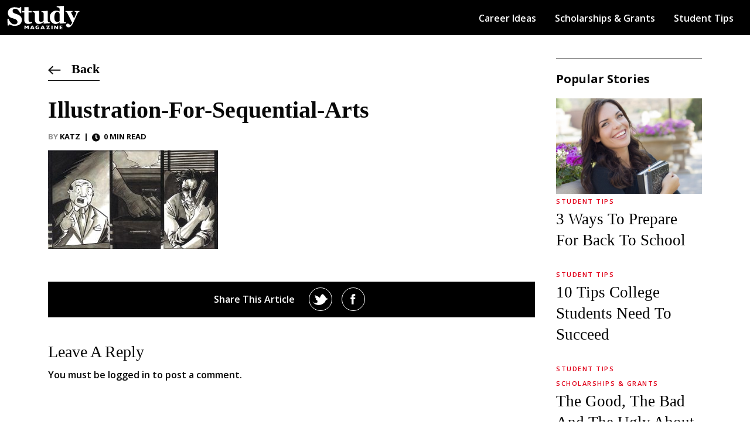

--- FILE ---
content_type: text/html; charset=UTF-8
request_url: https://studymagazine.com/news/canada/arts/choose-career-sequential-arts/attachment/illustration-for-sequential-arts-2/
body_size: 16941
content:
<!DOCTYPE html>
<html lang="en">

<head>
	<meta charset="utf-8">
	<meta http-equiv="X-UA-Compatible" content="IE=edge">
	<meta name="viewport" content="width=device-width, initial-scale=1">
	<link rel="shortcut icon" href="" />
	
	<meta property="og:title" content="STUDY Magazine" >
	<meta name="msapplication-TileColor" content="#000">
	<meta name="theme-color" content="#000">
	<!-- Google tag (gtag.js) -->
<script async src="https://www.googletagmanager.com/gtag/js?id=UA-17382742-1"></script>
<script>
  window.dataLayer = window.dataLayer || [];
  function gtag(){dataLayer.push(arguments);}
  gtag('js', new Date());

  gtag('config', 'UA-17382742-1');
</script>	<meta name='robots' content='index, follow, max-image-preview:large, max-snippet:-1, max-video-preview:-1' />
	<style>img:is([sizes="auto" i], [sizes^="auto," i]) { contain-intrinsic-size: 3000px 1500px }</style>
	
	<!-- This site is optimized with the Yoast SEO plugin v26.3 - https://yoast.com/wordpress/plugins/seo/ -->
	<title>Illustration-for-Sequential-Arts - STUDY Magazine</title>
	<link rel="canonical" href="https://studymagazine.com/news/canada/arts/choose-career-sequential-arts/attachment/illustration-for-sequential-arts-2/" />
	<meta property="og:locale" content="en_US" />
	<meta property="og:type" content="article" />
	<meta property="og:title" content="Illustration-for-Sequential-Arts - STUDY Magazine" />
	<meta property="og:description" content="A career in illustrating comics and graphic novels allows you to use your artistic skills while fostering your creativity." />
	<meta property="og:url" content="https://studymagazine.com/news/canada/arts/choose-career-sequential-arts/attachment/illustration-for-sequential-arts-2/" />
	<meta property="og:site_name" content="STUDY Magazine" />
	<meta property="article:publisher" content="https://www.facebook.com/studymagazine/" />
	<meta property="article:modified_time" content="2022-12-11T03:50:49+00:00" />
	<meta property="og:image" content="https://studymagazine.com/news/canada/arts/choose-career-sequential-arts/attachment/illustration-for-sequential-arts-2" />
	<meta property="og:image:width" content="580" />
	<meta property="og:image:height" content="337" />
	<meta property="og:image:type" content="image/jpeg" />
	<meta name="twitter:card" content="summary_large_image" />
	<meta name="twitter:site" content="@studymagazine" />
	<script type="application/ld+json" class="yoast-schema-graph">{"@context":"https://schema.org","@graph":[{"@type":"WebPage","@id":"https://studymagazine.com/news/canada/arts/choose-career-sequential-arts/attachment/illustration-for-sequential-arts-2/","url":"https://studymagazine.com/news/canada/arts/choose-career-sequential-arts/attachment/illustration-for-sequential-arts-2/","name":"Illustration-for-Sequential-Arts - STUDY Magazine","isPartOf":{"@id":"https://studymagazine.com/#website"},"primaryImageOfPage":{"@id":"https://studymagazine.com/news/canada/arts/choose-career-sequential-arts/attachment/illustration-for-sequential-arts-2/#primaryimage"},"image":{"@id":"https://studymagazine.com/news/canada/arts/choose-career-sequential-arts/attachment/illustration-for-sequential-arts-2/#primaryimage"},"thumbnailUrl":"https://studymagazine.com/wp-content/uploads/2014/03/Illustration-for-Sequential-Arts-1.jpg","datePublished":"2022-12-11T03:50:32+00:00","dateModified":"2022-12-11T03:50:49+00:00","breadcrumb":{"@id":"https://studymagazine.com/news/canada/arts/choose-career-sequential-arts/attachment/illustration-for-sequential-arts-2/#breadcrumb"},"inLanguage":"en-US","potentialAction":[{"@type":"ReadAction","target":["https://studymagazine.com/news/canada/arts/choose-career-sequential-arts/attachment/illustration-for-sequential-arts-2/"]}]},{"@type":"ImageObject","inLanguage":"en-US","@id":"https://studymagazine.com/news/canada/arts/choose-career-sequential-arts/attachment/illustration-for-sequential-arts-2/#primaryimage","url":"https://studymagazine.com/wp-content/uploads/2014/03/Illustration-for-Sequential-Arts-1.jpg","contentUrl":"https://studymagazine.com/wp-content/uploads/2014/03/Illustration-for-Sequential-Arts-1.jpg","width":580,"height":337,"caption":"A career in illustrating comics and graphic novels allows you to use your artistic skills while fostering your creativity."},{"@type":"BreadcrumbList","@id":"https://studymagazine.com/news/canada/arts/choose-career-sequential-arts/attachment/illustration-for-sequential-arts-2/#breadcrumb","itemListElement":[{"@type":"ListItem","position":1,"name":"Home","item":"https://studymagazine.com/"},{"@type":"ListItem","position":2,"name":"News","item":"https://studymagazine.com/news/"},{"@type":"ListItem","position":3,"name":"Canada","item":"https://studymagazine.com/news/canada/"},{"@type":"ListItem","position":4,"name":"Arts","item":"https://studymagazine.com/news/canada/arts/"},{"@type":"ListItem","position":5,"name":"Should You Choose a Career in Sequential Arts?","item":"https://studymagazine.com/news/canada/arts/choose-career-sequential-arts/"},{"@type":"ListItem","position":6,"name":"Illustration-for-Sequential-Arts"}]},{"@type":"WebSite","@id":"https://studymagazine.com/#website","url":"https://studymagazine.com/","name":"STUDY Magazine","description":"Education Matters","publisher":{"@id":"https://studymagazine.com/#organization"},"potentialAction":[{"@type":"SearchAction","target":{"@type":"EntryPoint","urlTemplate":"https://studymagazine.com/?s={search_term_string}"},"query-input":{"@type":"PropertyValueSpecification","valueRequired":true,"valueName":"search_term_string"}}],"inLanguage":"en-US"},{"@type":"Organization","@id":"https://studymagazine.com/#organization","name":"STUDY Magazine","url":"https://studymagazine.com/","logo":{"@type":"ImageObject","inLanguage":"en-US","@id":"https://studymagazine.com/#/schema/logo/image/","url":"https://studymagazine.com/wp-content/uploads/2022/09/studymag-post-holder.png","contentUrl":"https://studymagazine.com/wp-content/uploads/2022/09/studymag-post-holder.png","width":600,"height":400,"caption":"STUDY Magazine"},"image":{"@id":"https://studymagazine.com/#/schema/logo/image/"},"sameAs":["https://www.facebook.com/studymagazine/","https://x.com/studymagazine","http://www.pinterest.com/studymagazine/"]}]}</script>
	<!-- / Yoast SEO plugin. -->


<link rel='dns-prefetch' href='//cdn.jsdelivr.net' />
<link rel='dns-prefetch' href='//fonts.googleapis.com' />
<link rel="alternate" type="application/rss+xml" title="STUDY Magazine &raquo; Illustration-for-Sequential-Arts Comments Feed" href="https://studymagazine.com/news/canada/arts/choose-career-sequential-arts/attachment/illustration-for-sequential-arts-2/feed/" />
<script type="text/javascript">
/* <![CDATA[ */
window._wpemojiSettings = {"baseUrl":"https:\/\/s.w.org\/images\/core\/emoji\/16.0.1\/72x72\/","ext":".png","svgUrl":"https:\/\/s.w.org\/images\/core\/emoji\/16.0.1\/svg\/","svgExt":".svg","source":{"concatemoji":"https:\/\/studymagazine.com\/wp-includes\/js\/wp-emoji-release.min.js?ver=6.8.3"}};
/*! This file is auto-generated */
!function(s,n){var o,i,e;function c(e){try{var t={supportTests:e,timestamp:(new Date).valueOf()};sessionStorage.setItem(o,JSON.stringify(t))}catch(e){}}function p(e,t,n){e.clearRect(0,0,e.canvas.width,e.canvas.height),e.fillText(t,0,0);var t=new Uint32Array(e.getImageData(0,0,e.canvas.width,e.canvas.height).data),a=(e.clearRect(0,0,e.canvas.width,e.canvas.height),e.fillText(n,0,0),new Uint32Array(e.getImageData(0,0,e.canvas.width,e.canvas.height).data));return t.every(function(e,t){return e===a[t]})}function u(e,t){e.clearRect(0,0,e.canvas.width,e.canvas.height),e.fillText(t,0,0);for(var n=e.getImageData(16,16,1,1),a=0;a<n.data.length;a++)if(0!==n.data[a])return!1;return!0}function f(e,t,n,a){switch(t){case"flag":return n(e,"\ud83c\udff3\ufe0f\u200d\u26a7\ufe0f","\ud83c\udff3\ufe0f\u200b\u26a7\ufe0f")?!1:!n(e,"\ud83c\udde8\ud83c\uddf6","\ud83c\udde8\u200b\ud83c\uddf6")&&!n(e,"\ud83c\udff4\udb40\udc67\udb40\udc62\udb40\udc65\udb40\udc6e\udb40\udc67\udb40\udc7f","\ud83c\udff4\u200b\udb40\udc67\u200b\udb40\udc62\u200b\udb40\udc65\u200b\udb40\udc6e\u200b\udb40\udc67\u200b\udb40\udc7f");case"emoji":return!a(e,"\ud83e\udedf")}return!1}function g(e,t,n,a){var r="undefined"!=typeof WorkerGlobalScope&&self instanceof WorkerGlobalScope?new OffscreenCanvas(300,150):s.createElement("canvas"),o=r.getContext("2d",{willReadFrequently:!0}),i=(o.textBaseline="top",o.font="600 32px Arial",{});return e.forEach(function(e){i[e]=t(o,e,n,a)}),i}function t(e){var t=s.createElement("script");t.src=e,t.defer=!0,s.head.appendChild(t)}"undefined"!=typeof Promise&&(o="wpEmojiSettingsSupports",i=["flag","emoji"],n.supports={everything:!0,everythingExceptFlag:!0},e=new Promise(function(e){s.addEventListener("DOMContentLoaded",e,{once:!0})}),new Promise(function(t){var n=function(){try{var e=JSON.parse(sessionStorage.getItem(o));if("object"==typeof e&&"number"==typeof e.timestamp&&(new Date).valueOf()<e.timestamp+604800&&"object"==typeof e.supportTests)return e.supportTests}catch(e){}return null}();if(!n){if("undefined"!=typeof Worker&&"undefined"!=typeof OffscreenCanvas&&"undefined"!=typeof URL&&URL.createObjectURL&&"undefined"!=typeof Blob)try{var e="postMessage("+g.toString()+"("+[JSON.stringify(i),f.toString(),p.toString(),u.toString()].join(",")+"));",a=new Blob([e],{type:"text/javascript"}),r=new Worker(URL.createObjectURL(a),{name:"wpTestEmojiSupports"});return void(r.onmessage=function(e){c(n=e.data),r.terminate(),t(n)})}catch(e){}c(n=g(i,f,p,u))}t(n)}).then(function(e){for(var t in e)n.supports[t]=e[t],n.supports.everything=n.supports.everything&&n.supports[t],"flag"!==t&&(n.supports.everythingExceptFlag=n.supports.everythingExceptFlag&&n.supports[t]);n.supports.everythingExceptFlag=n.supports.everythingExceptFlag&&!n.supports.flag,n.DOMReady=!1,n.readyCallback=function(){n.DOMReady=!0}}).then(function(){return e}).then(function(){var e;n.supports.everything||(n.readyCallback(),(e=n.source||{}).concatemoji?t(e.concatemoji):e.wpemoji&&e.twemoji&&(t(e.twemoji),t(e.wpemoji)))}))}((window,document),window._wpemojiSettings);
/* ]]> */
</script>
<style id='wp-emoji-styles-inline-css' type='text/css'>

	img.wp-smiley, img.emoji {
		display: inline !important;
		border: none !important;
		box-shadow: none !important;
		height: 1em !important;
		width: 1em !important;
		margin: 0 0.07em !important;
		vertical-align: -0.1em !important;
		background: none !important;
		padding: 0 !important;
	}
</style>
<link rel='stylesheet' id='wp-block-library-css' href='https://studymagazine.com/wp-includes/css/dist/block-library/style.min.css?ver=6.8.3' type='text/css' media='all' />
<style id='classic-theme-styles-inline-css' type='text/css'>
/*! This file is auto-generated */
.wp-block-button__link{color:#fff;background-color:#32373c;border-radius:9999px;box-shadow:none;text-decoration:none;padding:calc(.667em + 2px) calc(1.333em + 2px);font-size:1.125em}.wp-block-file__button{background:#32373c;color:#fff;text-decoration:none}
</style>
<style id='global-styles-inline-css' type='text/css'>
:root{--wp--preset--aspect-ratio--square: 1;--wp--preset--aspect-ratio--4-3: 4/3;--wp--preset--aspect-ratio--3-4: 3/4;--wp--preset--aspect-ratio--3-2: 3/2;--wp--preset--aspect-ratio--2-3: 2/3;--wp--preset--aspect-ratio--16-9: 16/9;--wp--preset--aspect-ratio--9-16: 9/16;--wp--preset--color--black: #000000;--wp--preset--color--cyan-bluish-gray: #abb8c3;--wp--preset--color--white: #ffffff;--wp--preset--color--pale-pink: #f78da7;--wp--preset--color--vivid-red: #cf2e2e;--wp--preset--color--luminous-vivid-orange: #ff6900;--wp--preset--color--luminous-vivid-amber: #fcb900;--wp--preset--color--light-green-cyan: #7bdcb5;--wp--preset--color--vivid-green-cyan: #00d084;--wp--preset--color--pale-cyan-blue: #8ed1fc;--wp--preset--color--vivid-cyan-blue: #0693e3;--wp--preset--color--vivid-purple: #9b51e0;--wp--preset--gradient--vivid-cyan-blue-to-vivid-purple: linear-gradient(135deg,rgba(6,147,227,1) 0%,rgb(155,81,224) 100%);--wp--preset--gradient--light-green-cyan-to-vivid-green-cyan: linear-gradient(135deg,rgb(122,220,180) 0%,rgb(0,208,130) 100%);--wp--preset--gradient--luminous-vivid-amber-to-luminous-vivid-orange: linear-gradient(135deg,rgba(252,185,0,1) 0%,rgba(255,105,0,1) 100%);--wp--preset--gradient--luminous-vivid-orange-to-vivid-red: linear-gradient(135deg,rgba(255,105,0,1) 0%,rgb(207,46,46) 100%);--wp--preset--gradient--very-light-gray-to-cyan-bluish-gray: linear-gradient(135deg,rgb(238,238,238) 0%,rgb(169,184,195) 100%);--wp--preset--gradient--cool-to-warm-spectrum: linear-gradient(135deg,rgb(74,234,220) 0%,rgb(151,120,209) 20%,rgb(207,42,186) 40%,rgb(238,44,130) 60%,rgb(251,105,98) 80%,rgb(254,248,76) 100%);--wp--preset--gradient--blush-light-purple: linear-gradient(135deg,rgb(255,206,236) 0%,rgb(152,150,240) 100%);--wp--preset--gradient--blush-bordeaux: linear-gradient(135deg,rgb(254,205,165) 0%,rgb(254,45,45) 50%,rgb(107,0,62) 100%);--wp--preset--gradient--luminous-dusk: linear-gradient(135deg,rgb(255,203,112) 0%,rgb(199,81,192) 50%,rgb(65,88,208) 100%);--wp--preset--gradient--pale-ocean: linear-gradient(135deg,rgb(255,245,203) 0%,rgb(182,227,212) 50%,rgb(51,167,181) 100%);--wp--preset--gradient--electric-grass: linear-gradient(135deg,rgb(202,248,128) 0%,rgb(113,206,126) 100%);--wp--preset--gradient--midnight: linear-gradient(135deg,rgb(2,3,129) 0%,rgb(40,116,252) 100%);--wp--preset--font-size--small: 13px;--wp--preset--font-size--medium: 20px;--wp--preset--font-size--large: 36px;--wp--preset--font-size--x-large: 42px;--wp--preset--spacing--20: 0.44rem;--wp--preset--spacing--30: 0.67rem;--wp--preset--spacing--40: 1rem;--wp--preset--spacing--50: 1.5rem;--wp--preset--spacing--60: 2.25rem;--wp--preset--spacing--70: 3.38rem;--wp--preset--spacing--80: 5.06rem;--wp--preset--shadow--natural: 6px 6px 9px rgba(0, 0, 0, 0.2);--wp--preset--shadow--deep: 12px 12px 50px rgba(0, 0, 0, 0.4);--wp--preset--shadow--sharp: 6px 6px 0px rgba(0, 0, 0, 0.2);--wp--preset--shadow--outlined: 6px 6px 0px -3px rgba(255, 255, 255, 1), 6px 6px rgba(0, 0, 0, 1);--wp--preset--shadow--crisp: 6px 6px 0px rgba(0, 0, 0, 1);}:where(.is-layout-flex){gap: 0.5em;}:where(.is-layout-grid){gap: 0.5em;}body .is-layout-flex{display: flex;}.is-layout-flex{flex-wrap: wrap;align-items: center;}.is-layout-flex > :is(*, div){margin: 0;}body .is-layout-grid{display: grid;}.is-layout-grid > :is(*, div){margin: 0;}:where(.wp-block-columns.is-layout-flex){gap: 2em;}:where(.wp-block-columns.is-layout-grid){gap: 2em;}:where(.wp-block-post-template.is-layout-flex){gap: 1.25em;}:where(.wp-block-post-template.is-layout-grid){gap: 1.25em;}.has-black-color{color: var(--wp--preset--color--black) !important;}.has-cyan-bluish-gray-color{color: var(--wp--preset--color--cyan-bluish-gray) !important;}.has-white-color{color: var(--wp--preset--color--white) !important;}.has-pale-pink-color{color: var(--wp--preset--color--pale-pink) !important;}.has-vivid-red-color{color: var(--wp--preset--color--vivid-red) !important;}.has-luminous-vivid-orange-color{color: var(--wp--preset--color--luminous-vivid-orange) !important;}.has-luminous-vivid-amber-color{color: var(--wp--preset--color--luminous-vivid-amber) !important;}.has-light-green-cyan-color{color: var(--wp--preset--color--light-green-cyan) !important;}.has-vivid-green-cyan-color{color: var(--wp--preset--color--vivid-green-cyan) !important;}.has-pale-cyan-blue-color{color: var(--wp--preset--color--pale-cyan-blue) !important;}.has-vivid-cyan-blue-color{color: var(--wp--preset--color--vivid-cyan-blue) !important;}.has-vivid-purple-color{color: var(--wp--preset--color--vivid-purple) !important;}.has-black-background-color{background-color: var(--wp--preset--color--black) !important;}.has-cyan-bluish-gray-background-color{background-color: var(--wp--preset--color--cyan-bluish-gray) !important;}.has-white-background-color{background-color: var(--wp--preset--color--white) !important;}.has-pale-pink-background-color{background-color: var(--wp--preset--color--pale-pink) !important;}.has-vivid-red-background-color{background-color: var(--wp--preset--color--vivid-red) !important;}.has-luminous-vivid-orange-background-color{background-color: var(--wp--preset--color--luminous-vivid-orange) !important;}.has-luminous-vivid-amber-background-color{background-color: var(--wp--preset--color--luminous-vivid-amber) !important;}.has-light-green-cyan-background-color{background-color: var(--wp--preset--color--light-green-cyan) !important;}.has-vivid-green-cyan-background-color{background-color: var(--wp--preset--color--vivid-green-cyan) !important;}.has-pale-cyan-blue-background-color{background-color: var(--wp--preset--color--pale-cyan-blue) !important;}.has-vivid-cyan-blue-background-color{background-color: var(--wp--preset--color--vivid-cyan-blue) !important;}.has-vivid-purple-background-color{background-color: var(--wp--preset--color--vivid-purple) !important;}.has-black-border-color{border-color: var(--wp--preset--color--black) !important;}.has-cyan-bluish-gray-border-color{border-color: var(--wp--preset--color--cyan-bluish-gray) !important;}.has-white-border-color{border-color: var(--wp--preset--color--white) !important;}.has-pale-pink-border-color{border-color: var(--wp--preset--color--pale-pink) !important;}.has-vivid-red-border-color{border-color: var(--wp--preset--color--vivid-red) !important;}.has-luminous-vivid-orange-border-color{border-color: var(--wp--preset--color--luminous-vivid-orange) !important;}.has-luminous-vivid-amber-border-color{border-color: var(--wp--preset--color--luminous-vivid-amber) !important;}.has-light-green-cyan-border-color{border-color: var(--wp--preset--color--light-green-cyan) !important;}.has-vivid-green-cyan-border-color{border-color: var(--wp--preset--color--vivid-green-cyan) !important;}.has-pale-cyan-blue-border-color{border-color: var(--wp--preset--color--pale-cyan-blue) !important;}.has-vivid-cyan-blue-border-color{border-color: var(--wp--preset--color--vivid-cyan-blue) !important;}.has-vivid-purple-border-color{border-color: var(--wp--preset--color--vivid-purple) !important;}.has-vivid-cyan-blue-to-vivid-purple-gradient-background{background: var(--wp--preset--gradient--vivid-cyan-blue-to-vivid-purple) !important;}.has-light-green-cyan-to-vivid-green-cyan-gradient-background{background: var(--wp--preset--gradient--light-green-cyan-to-vivid-green-cyan) !important;}.has-luminous-vivid-amber-to-luminous-vivid-orange-gradient-background{background: var(--wp--preset--gradient--luminous-vivid-amber-to-luminous-vivid-orange) !important;}.has-luminous-vivid-orange-to-vivid-red-gradient-background{background: var(--wp--preset--gradient--luminous-vivid-orange-to-vivid-red) !important;}.has-very-light-gray-to-cyan-bluish-gray-gradient-background{background: var(--wp--preset--gradient--very-light-gray-to-cyan-bluish-gray) !important;}.has-cool-to-warm-spectrum-gradient-background{background: var(--wp--preset--gradient--cool-to-warm-spectrum) !important;}.has-blush-light-purple-gradient-background{background: var(--wp--preset--gradient--blush-light-purple) !important;}.has-blush-bordeaux-gradient-background{background: var(--wp--preset--gradient--blush-bordeaux) !important;}.has-luminous-dusk-gradient-background{background: var(--wp--preset--gradient--luminous-dusk) !important;}.has-pale-ocean-gradient-background{background: var(--wp--preset--gradient--pale-ocean) !important;}.has-electric-grass-gradient-background{background: var(--wp--preset--gradient--electric-grass) !important;}.has-midnight-gradient-background{background: var(--wp--preset--gradient--midnight) !important;}.has-small-font-size{font-size: var(--wp--preset--font-size--small) !important;}.has-medium-font-size{font-size: var(--wp--preset--font-size--medium) !important;}.has-large-font-size{font-size: var(--wp--preset--font-size--large) !important;}.has-x-large-font-size{font-size: var(--wp--preset--font-size--x-large) !important;}
:where(.wp-block-post-template.is-layout-flex){gap: 1.25em;}:where(.wp-block-post-template.is-layout-grid){gap: 1.25em;}
:where(.wp-block-columns.is-layout-flex){gap: 2em;}:where(.wp-block-columns.is-layout-grid){gap: 2em;}
:root :where(.wp-block-pullquote){font-size: 1.5em;line-height: 1.6;}
</style>
<link rel='stylesheet' id='wpa-css-css' href='https://studymagazine.com/wp-content/plugins/honeypot/includes/css/wpa.css?ver=2.3.04' type='text/css' media='all' />
<link rel='stylesheet' id='bootstrap5-css' href='//cdn.jsdelivr.net/npm/bootstrap@5.2.2/dist/css/bootstrap.min.css' type='text/css' media='all' />
<link rel='stylesheet' id='Montserrat-css' href='//fonts.googleapis.com/css2?family=Open+Sans:wght@400;600;700&#038;display=swap' type='text/css' media='all' />
<link rel='stylesheet' id='main-css' href='https://studymagazine.com/wp-content/themes/studymag/inc/css/main.min.css' type='text/css' media='all' />
<script type="text/javascript" src="https://studymagazine.com/wp-includes/js/jquery/jquery.min.js?ver=3.7.1" id="jquery-core-js"></script>
<script type="text/javascript" src="https://studymagazine.com/wp-includes/js/jquery/jquery-migrate.min.js?ver=3.4.1" id="jquery-migrate-js"></script>
<script type="text/javascript" id="my_loadmore-js-extra">
/* <![CDATA[ */
var blogposts_loadmore_params = {"ajaxurl":"https:\/\/studymagazine.com\/wp-admin\/admin-ajax.php","posts":"{\"attachment\":\"illustration-for-sequential-arts-2\",\"error\":\"\",\"m\":\"\",\"p\":0,\"post_parent\":\"\",\"subpost\":\"\",\"subpost_id\":\"\",\"attachment_id\":0,\"name\":\"illustration-for-sequential-arts-2\",\"pagename\":\"\",\"page_id\":0,\"second\":\"\",\"minute\":\"\",\"hour\":\"\",\"day\":0,\"monthnum\":0,\"year\":0,\"w\":0,\"category_name\":\"\",\"tag\":\"\",\"cat\":\"\",\"tag_id\":\"\",\"author\":\"\",\"author_name\":\"\",\"feed\":\"\",\"tb\":\"\",\"paged\":0,\"meta_key\":\"\",\"meta_value\":\"\",\"preview\":\"\",\"s\":\"\",\"sentence\":\"\",\"title\":\"\",\"fields\":\"all\",\"menu_order\":\"\",\"embed\":\"\",\"category__in\":[],\"category__not_in\":[],\"category__and\":[],\"post__in\":[],\"post__not_in\":[],\"post_name__in\":[],\"tag__in\":[],\"tag__not_in\":[],\"tag__and\":[],\"tag_slug__in\":[],\"tag_slug__and\":[],\"post_parent__in\":[],\"post_parent__not_in\":[],\"author__in\":[],\"author__not_in\":[],\"search_columns\":[],\"ignore_sticky_posts\":false,\"suppress_filters\":false,\"cache_results\":true,\"update_post_term_cache\":true,\"update_menu_item_cache\":false,\"lazy_load_term_meta\":true,\"update_post_meta_cache\":true,\"post_type\":\"\",\"posts_per_page\":5,\"nopaging\":false,\"comments_per_page\":\"50\",\"no_found_rows\":false,\"order\":\"DESC\"}","current_page":"1","max_page":"0"};
/* ]]> */
</script>
<script type="text/javascript" src="https://studymagazine.com/wp-content/themes/studymag/inc/js/myloadmore.js?ver=6.8.3" id="my_loadmore-js"></script>
<link rel="https://api.w.org/" href="https://studymagazine.com/wp-json/" /><link rel="alternate" title="JSON" type="application/json" href="https://studymagazine.com/wp-json/wp/v2/media/20666" /><link rel="EditURI" type="application/rsd+xml" title="RSD" href="https://studymagazine.com/xmlrpc.php?rsd" />
<meta name="generator" content="WordPress 6.8.3" />
<link rel='shortlink' href='https://studymagazine.com/?p=20666' />
<link rel="alternate" title="oEmbed (JSON)" type="application/json+oembed" href="https://studymagazine.com/wp-json/oembed/1.0/embed?url=https%3A%2F%2Fstudymagazine.com%2Fnews%2Fcanada%2Farts%2Fchoose-career-sequential-arts%2Fattachment%2Fillustration-for-sequential-arts-2%2F" />
<link rel="alternate" title="oEmbed (XML)" type="text/xml+oembed" href="https://studymagazine.com/wp-json/oembed/1.0/embed?url=https%3A%2F%2Fstudymagazine.com%2Fnews%2Fcanada%2Farts%2Fchoose-career-sequential-arts%2Fattachment%2Fillustration-for-sequential-arts-2%2F&#038;format=xml" />
<style type="text/css">.recentcomments a{display:inline !important;padding:0 !important;margin:0 !important;}</style><link rel="icon" href="https://studymagazine.com/wp-content/uploads/2022/09/favicon-S-190x190.png" sizes="32x32" />
<link rel="icon" href="https://studymagazine.com/wp-content/uploads/2022/09/favicon-S.png" sizes="192x192" />
<link rel="apple-touch-icon" href="https://studymagazine.com/wp-content/uploads/2022/09/favicon-S-190x190.png" />
<meta name="msapplication-TileImage" content="https://studymagazine.com/wp-content/uploads/2022/09/favicon-S.png" />
	</head>


<body class="attachment wp-singular attachment-template-default single single-attachment postid-20666 attachmentid-20666 attachment-jpeg wp-theme-studymag">

<div class="container">
	<a class="skip-link screen-reader-text sr-only" href="#main_content">Skip to content</a>
</div>

<header class="" id="main_nav">
		<div class="header-main-row">
				<div class="container-xxl">
					<div class="header-main">
						<div class="logo-col">
							<a href="/" class="header-logo-link">
								<svg width="188" height="60" viewBox="0 0 188 60" fill="none" xmlns="http://www.w3.org/2000/svg"><path d="M64.159 43.847a41.818 41.818 0 0 1-4.448 1.64c-1.58.486-3.505.73-5.778.73-3.376 0-5.88-.823-7.515-2.467-1.633-1.645-2.45-3.993-2.45-7.044V16.774h-5.844v-3.506h5.973V3.433h10.55v9.835h8.125v3.506h-8.06v17.79c0 2.531.352 4.327 1.055 5.388.704 1.06 1.964 1.59 3.782 1.59.584 0 1.396-.043 2.435-.13 1.038-.086 1.763-.183 2.175-.292v2.727ZM109.197 44.659l-15.484.941-.487-.455v-4.252h-.195c-.736.671-1.455 1.326-2.159 1.964-.703.638-1.541 1.217-2.515 1.737-1.104.584-2.148 1.017-3.133 1.298-.984.281-2.418.422-4.3.422-3.269 0-5.774-.984-7.516-2.954-1.742-1.97-2.613-4.75-2.613-8.342V20.41c0-.844-.162-1.531-.487-2.061-.324-.53-.757-1.001-1.298-1.412-.433-.325-.996-.558-1.688-.698a15.55 15.55 0 0 0-1.883-.276v-2.37l15.744-.844.357.487v21.587c0 2.229.427 3.873 1.282 4.934.855 1.06 2.029 1.59 3.522 1.59 1.537 0 2.916-.4 4.139-1.2 1.223-.801 2.115-1.656 2.678-2.565V20.085c0-.736-.14-1.396-.422-1.98a3.576 3.576 0 0 0-1.234-1.428c-.389-.26-.946-.433-1.671-.52a36.125 36.125 0 0 0-2.224-.194v-2.37l15.744-.844.487.487v25.06c0 .758.151 1.401.454 1.932.303.53.747.979 1.331 1.347.411.26.947.438 1.607.535.66.098 1.315.157 1.964.179v2.37Z" fill="currentColor"/><path fill-rule="evenodd" clip-rule="evenodd" d="m134.432 45.6 16.004-.941v-2.37a26.664 26.664 0 0 1-2.159-.195c-.876-.108-1.542-.281-1.996-.52-.606-.324-1.044-.767-1.315-1.33-.27-.563-.406-1.255-.406-2.078V.686l-.487-.52-17.529.844v2.37c1.017.086 2.029.232 3.035.438 1.007.206 1.845.546 2.516 1.022.541.39.974.936 1.299 1.64.324.703.487 1.455.487 2.256v5.539c-.931-.541-2.175-1.012-3.734-1.412-1.558-.4-3.224-.6-4.999-.6-4.501 0-8.337 1.633-11.507 4.9-3.171 3.269-4.756 7.186-4.756 11.752 0 5.15 1.418 9.349 4.253 12.595 2.835 3.246 6.438 4.87 10.809 4.87 1.84 0 3.663-.428 5.47-1.283s3.241-1.856 4.301-3.003l.227.065v2.986l.487.455Zm-.551-25.06v18.34c-.736.844-1.537 1.52-2.403 2.03-.865.508-1.958.762-3.278.762-1.385 0-2.57-.325-3.555-.974-.984-.649-1.791-1.547-2.418-2.694-.628-1.147-1.066-2.418-1.315-3.814-.249-1.396-.373-2.97-.373-4.723 0-4.458.692-7.91 2.077-10.355 1.385-2.446 3.16-3.669 5.324-3.669.909 0 1.726.173 2.451.52.725.346 1.304.746 1.737 1.2a6.815 6.815 0 0 1 1.12 1.721c.27.606.481 1.158.633 1.656Z" fill="currentColor"/><path d="M184.389 15.267c-.875.136-1.725.466-2.551.991-.826.525-1.512 1.341-2.056 2.449a510.734 510.734 0 0 0-5.16 11.297 804.479 804.479 0 0 1-5.889 12.959c-1.205 2.604-2.371 4.684-3.498 6.239-1.128 1.555-2.187 2.75-3.178 3.586-.933.777-1.856 1.34-2.77 1.69a7.687 7.687 0 0 1-2.769.526c-1.847 0-3.339-.515-4.476-1.546-1.137-1.03-1.705-2.186-1.705-3.469 0-.544.063-1.05.189-1.516.127-.466.394-.952.802-1.458.311-.427.792-.792 1.443-1.093.651-.301 1.385-.452 2.201-.452 1.089 0 2.129.38 3.12 1.137.991.758 2.021 1.808 3.09 3.149.642-.642 1.434-1.599 2.376-2.872.943-1.273 1.638-2.58 2.085-3.921a699.005 699.005 0 0 0-6.152-12.638c-1.788-3.567-3.79-7.546-6.005-11.939-.486-.933-1.137-1.657-1.954-2.172a6.313 6.313 0 0 0-2.594-.947v-2.128h17.842v2.128c-.661.02-1.424.165-2.289.437-.865.272-1.297.622-1.297 1.05 0 .155.029.325.087.51.059.184.165.452.321.802.661 1.36 1.598 3.25 2.813 5.67s2.629 5.252 4.242 8.498a784.28 784.28 0 0 0 3.076-7.128 752.44 752.44 0 0 0 2.463-5.874c.195-.486.306-.87.336-1.152.029-.282.043-.471.043-.568 0-.35-.17-.656-.51-.919a5.304 5.304 0 0 0-1.21-.685 8.821 8.821 0 0 0-1.399-.437 14.298 14.298 0 0 0-1.108-.204v-2.128h12.041v2.128ZM55.143 59.878H52.31v-5.444l-2.556 3.153h-.224l-2.562-3.153v5.444h-2.752v-9.395h2.569l2.888 3.525 2.901-3.526h2.57v9.396Z" fill="currentColor"/><path fill-rule="evenodd" clip-rule="evenodd" d="M67.129 59.878h2.901l-4.142-9.395h-3.132l-4.155 9.395h2.901l.78-1.905h4.08l.767 1.905Zm-2.793-6.969 1.376 3.43h-2.766l1.39-3.43Z" fill="currentColor"/><path d="M81.769 59.214c-.204.076-.378.14-.522.19-.145.05-.284.094-.417.135-.133.04-.327.093-.58.156a11.197 11.197 0 0 1-2.637.305 6.62 6.62 0 0 1-2.643-.522 4.342 4.342 0 0 1-1.942-1.62c-.486-.732-.73-1.632-.73-2.698 0-.687.126-1.361.377-2.024.25-.662.634-1.192 1.149-1.59.425-.33.855-.581 1.291-.755a5.54 5.54 0 0 1 1.278-.35 9.869 9.869 0 0 1 1.376-.087c.827 0 1.51.062 2.047.186.538.124 1.128.288 1.77.492v2.223a7.796 7.796 0 0 0-1.35-.624c-.474-.167-1.066-.25-1.775-.25-.818 0-1.472.154-1.963.464-.49.31-.831.679-1.023 1.108-.192.43-.288.845-.288 1.247 0 .475.11.912.332 1.312.221.4.556.721 1.003.963.447.242.987.362 1.62.362a5.08 5.08 0 0 0 1.153-.142V56.59H78.02V54.7h3.749v4.515Z" fill="currentColor"/><path fill-rule="evenodd" clip-rule="evenodd" d="M93.56 59.878h2.901l-4.142-9.395h-3.131l-4.156 9.395h2.901l.78-1.905h4.08l.767 1.905Zm-2.793-6.969 1.376 3.43h-2.766l1.39-3.43Z" fill="currentColor"/><path d="M109.232 59.878h-9.538l4.861-7.152h-4.461v-2.243h9.138l-4.847 7.144h4.847v2.25ZM116.033 59.878h-2.834v-9.395h2.834v9.395ZM130.154 59.878h-2.522l-4.874-5.233v5.233h-2.806v-9.395h2.515l4.86 5.206v-5.206h2.827v9.395ZM141.119 59.878h-7.084v-9.395h6.969v1.884h-4.135v1.722h3.945v1.891h-3.945v2.007h4.25v1.89ZM19.32 51.19c-2.61 0-5.16-.43-7.65-1.29-2.49-.861-4.422-1.775-5.795-2.741l-1.211 3.08h-3.15L.99 33.342h2.947c.404 1.359 1.077 2.892 2.019 4.598a25.138 25.138 0 0 0 3.23 4.598 18.47 18.47 0 0 0 4.34 3.443 10.321 10.321 0 0 0 5.23 1.404c2.449 0 4.658-.536 5.856-1.608 1.198-1.072 1.99-2.34 1.99-4.575 0-1.208-.462-2.59-1-3.375-.539-.786-1.472-1.851-2.414-2.425-1.05-.604-2.394-1.503-3.645-1.926-1.19-.402-2.643-.923-4.357-1.455a15.598 15.598 0 0 1-.266-.085c-1.83-.604-3.399-.83-4.704-1.45-1.306-.618-2.658-1.206-4.058-2.535-1.211-1.178-2.18-2.598-2.907-4.259-.727-1.66-1.09-3.639-1.09-5.934 0-4.258 1.595-7.701 4.784-10.329 3.19-2.627 7.369-3.941 12.537-3.941 2.45 0 4.704.28 6.763.838 2.06.559 3.789 1.17 5.189 1.835l1.233-2.673h3.329v15.448H33.13c-.942-3.141-2.557-5.852-4.845-8.132-2.288-2.28-4.75-3.42-7.389-3.42-2.072 0-3.7.483-4.885 1.45-1.185.966-1.777 2.31-1.777 4.031 0 2.296.868 4.15 2.604 5.176 1.737 1.027 4.359 2.187 7.481 3.093 4.819 1.389 7.766 3.284 10 5.685s3.351 5.073 3.351 8.788c0 4.953-1.343 8.788-4.802 11.506-3.459 2.718-7.974 4.078-13.546 4.078Z" fill="currentColor"/></svg>
							</a>
						</div>
						<div class="header-menu-col" style="display:flex;justify-content:flex-end; align-items:center">
							<nav class="full-nav-col hideOnMobileFlex">
								<div id="gei-menu-navbar" class="full-nav"><ul id="menu-main-menu" class="menu"><li id="menu-item-20373" class="menu-item menu-item-type-taxonomy menu-item-object-category menu-item-20373"><a href="https://studymagazine.com/career-ideas/">Career Ideas</a></li>
<li id="menu-item-20276" class="menu-item menu-item-type-post_type menu-item-object-page menu-item-20276"><a href="https://studymagazine.com/scholarships-grants/">Scholarships &#038; Grants</a></li>
<li id="menu-item-20223" class="menu-item menu-item-type-taxonomy menu-item-object-category menu-item-20223"><a href="https://studymagazine.com/student-tips/">Student Tips</a></li>
</ul></div>							</nav>
							<div class="menu-btn-wrap d-none" id="full-menu-opener">
								<svg width="1em" height="1em" viewBox="0 0 16 16" class="bi bi-list" fill="currentColor" xmlns="http://www.w3.org/2000/svg">
									<path fill-rule="evenodd" d="M2.5 11.5A.5.5 0 0 1 3 11h10a.5.5 0 0 1 0 1H3a.5.5 0 0 1-.5-.5zm0-4A.5.5 0 0 1 3 7h10a.5.5 0 0 1 0 1H3a.5.5 0 0 1-.5-.5zm0-4A.5.5 0 0 1 3 3h10a.5.5 0 0 1 0 1H3a.5.5 0 0 1-.5-.5z"/>
								</svg>
							</div>
							<div class="menu-btn-wrap hideOnDesktopFlex" id="mega-menu-opener">
								<div class="burger-line"></div>
								<div class="burger-line"></div>
								<div class="burger-line"></div>
							</div>
						</div>

					</div>
				</div>
		</div>
		<div class="mega-menu" id="mega-menu"  >
			<div class="container-fluid mega-menu-container">
					<div class="row">
						<div class="col-12 mega-menu-section">
							<div class="mega-menu-section-title">CATEGORIES</div>
								<ul id="menu-main-menu-1" class="mb-mega-menu"><li class="menu-item menu-item-type-taxonomy menu-item-object-category menu-item-20373"><a href="https://studymagazine.com/career-ideas/">Career Ideas</a></li>
<li class="menu-item menu-item-type-post_type menu-item-object-page menu-item-20276"><a href="https://studymagazine.com/scholarships-grants/">Scholarships &#038; Grants</a></li>
<li class="menu-item menu-item-type-taxonomy menu-item-object-category menu-item-20223"><a href="https://studymagazine.com/student-tips/">Student Tips</a></li>
</ul>							<div class="mega-menu-section-title">GENERAL INFO</div>
								<ul id="menu-general-info" class="mb-mega-menu"><li id="menu-item-20341" class="menu-item menu-item-type-post_type menu-item-object-page menu-item-20341"><a href="https://studymagazine.com/contribute/">Contribute</a></li>
<li id="menu-item-20217" class="menu-item menu-item-type-custom menu-item-object-custom menu-item-20217"><a target="_blank" href="https://studentloansandgrants.com/">Loans and Grants Partner</a></li>
<li id="menu-item-20340" class="menu-item menu-item-type-post_type menu-item-object-page menu-item-20340"><a href="https://studymagazine.com/advertise/">Advertise</a></li>
<li id="menu-item-20215" class="menu-item menu-item-type-post_type menu-item-object-page menu-item-20215"><a href="https://studymagazine.com/about-us/">About Us</a></li>
<li id="menu-item-20216" class="menu-item menu-item-type-post_type menu-item-object-page menu-item-20216"><a href="https://studymagazine.com/contact-us/">Contact Us</a></li>
</ul>						</div>
						<div class="col-12">
														<a href="https://studentloansandgrants.com/" target="_blank" title="" class="sm-promo-link">
	              <img src="https://studymagazine.com/wp-content/uploads/2022/10/SLAG-squareAd.jpg" alt="" class="img-fluid">
	            </a>
						</div>
					</div>
			</div>
		</div>
</header>


<div class="full-menu" id="full-menu" style="transform: translateY(-125%); display:none">
	<div class="container-fluid full-menu-container">
		<div class="d-flex">
			<div class="container">
				<div class="d-flex justify-content-end">
					<div class="full-menu-closer" id="full-menu-closer">
							<svg xmlns="http://www.w3.org/2000/svg" width="1em" height="1em" viewBox="-0.736 -3.896 28 28"><path fill="none" stroke="currentColor" stroke-width="3" stroke-linecap="round" stroke-miterlimit="10" d="M1.264 22.104l24-24M1.264-1.896l24 24"></path></svg>
					</div>
				</div>

				Popup
			</div>
		</div>
	</div>
</div>

<script>
document.getElementById('full-menu-opener').addEventListener('click', function(){
document.getElementById('full-menu').style.transform = 'translateY(0)'
} )
document.getElementById('full-menu-closer').addEventListener('click', function(){
document.getElementById('full-menu').style.transform = 'translateY(-100%)'
} )

const headerHeight = document.querySelector('.header-main-row').offsetHeight;

document.getElementById('mega-menu-opener').addEventListener('click', function(){
document.body.classList.toggle('mega-menu-show');
document.querySelector('.mega-menu-container').style.paddingTop = headerHeight + 15 + 'px';

})
// close flyin menu when click any links within it
// const flyout_menu_links = document.querySelectorAll('#menu-main-menu li a');
// Array.prototype.forEach.call(flyout_menu_links, function(el, i){
// el.addEventListener('click',function(){
// document.getElementById('full-menu').style.transform = 'translateY(-100%)'
// })
// })
</script>


<main class="post-20666 attachment type-attachment status-inherit hentry" id="main_content">
	<div class="container">
		<div class="row page-section-top">
			<div class="col-lg-9 col-md-12">
 					<div class="blog-post  page-section-bottom">

						<a href="javascript:window.history.back();" class="gesm-page-back-btn"  >
	<svg width="22" height="16" viewBox="0 0 22 16" fill="none" xmlns="http://www.w3.org/2000/svg">
		<path d="M7.97761 2.36237L7.63313 1.99997L7.63312 1.99997L7.97761 2.36237ZM8.34 2.01789L8.68449 2.38028L9.04688 2.0358L8.7024 1.6734L8.34 2.01789ZM2.713 7.36671L2.36852 7.00431L1.46127 7.86671H2.713V7.36671ZM20.8328 7.36671H21.3328V6.86671H20.8328V7.36671ZM20.8328 8.36671V8.86671H21.3328V8.36671H20.8328ZM2.713 8.36671V7.86671H1.46127L2.36852 8.72911L2.713 8.36671ZM7.97761 13.3711L7.63312 13.7335L7.63312 13.7335L7.97761 13.3711ZM8.34 13.7155L8.7024 14.06L9.04688 13.6976L8.68449 13.3531L8.34 13.7155ZM7.65104 14.4403L7.30656 14.8027L7.66896 15.1472L8.01344 14.7848L7.65104 14.4403ZM7.28864 14.0959L7.63312 13.7335L7.28864 14.0959ZM1.46127 8.55656L1.80576 8.19416L1.46127 7.86671L1.11679 8.19417L1.46127 8.55656ZM1.44336 8.57359L1.08096 8.91807L1.42545 9.28047L1.78784 8.93599L1.44336 8.57359ZM1.10761 8.22038L1.47001 7.8759L1.46128 7.86671L1.45209 7.85798L1.10761 8.22038ZM0.754395 7.88463L0.391997 7.54014L0.0475147 7.90254L0.409912 8.24703L0.754395 7.88463ZM0.771424 7.86671L1.13382 8.21119L1.46127 7.86671L1.13382 7.52223L0.771424 7.86671ZM0.754395 7.8488L0.409912 7.4864L0.0475148 7.83088L0.391997 8.19328L0.754395 7.8488ZM1.10761 7.51304L1.45209 7.87544L1.46128 7.86671L1.47001 7.85753L1.10761 7.51304ZM1.44336 7.15983L1.78784 6.79743L1.42544 6.45296L1.08096 6.81535L1.44336 7.15983ZM1.46127 7.17686L1.11679 7.53926L1.46128 7.86671L1.80576 7.53926L1.46127 7.17686ZM7.28864 1.63757L6.94416 1.27518L6.94416 1.27518L7.28864 1.63757ZM7.65104 1.29309L8.01344 0.948609L7.66896 0.586211L7.30656 0.930693L7.65104 1.29309ZM8.32209 2.72477L8.68449 2.38028L7.99552 1.65549L7.63313 1.99997L8.32209 2.72477ZM3.05749 7.72911L8.32209 2.72477L7.63312 1.99997L2.36852 7.00431L3.05749 7.72911ZM20.3328 6.86671H2.713V7.86671H20.3328V6.86671ZM20.8328 6.86671H20.3328V7.86671H20.8328V6.86671ZM21.3328 8.36671V7.36671H20.3328V8.36671H21.3328ZM20.3328 8.86671H20.8328V7.86671H20.3328V8.86671ZM2.713 8.86671H20.3328V7.86671H2.713V8.86671ZM8.32209 13.0087L3.05749 8.00431L2.36852 8.72911L7.63312 13.7335L8.32209 13.0087ZM8.68449 13.3531L8.32209 13.0087L7.63312 13.7335L7.99552 14.0779L8.68449 13.3531ZM8.01344 14.7848L8.7024 14.06L7.97761 13.3711L7.28864 14.0959L8.01344 14.7848ZM6.94416 14.4582L7.30656 14.8027L7.99552 14.0779L7.63312 13.7335L6.94416 14.4582ZM1.11679 8.91896L6.94416 14.4582L7.63312 13.7335L1.80576 8.19416L1.11679 8.91896ZM1.78784 8.93599L1.80576 8.91896L1.11679 8.19417L1.09887 8.2112L1.78784 8.93599ZM0.745211 8.56486L1.08096 8.91807L1.80576 8.22911L1.47001 7.8759L0.745211 8.56486ZM0.409912 8.24703L0.763127 8.58278L1.45209 7.85798L1.09888 7.52223L0.409912 8.24703ZM0.409027 7.52223L0.391997 7.54014L1.11679 8.22911L1.13382 8.21119L0.409027 7.52223ZM0.391997 8.19328L0.409027 8.21119L1.13382 7.52223L1.11679 7.50431L0.391997 8.19328ZM0.763127 7.15065L0.409912 7.4864L1.09888 8.21119L1.45209 7.87544L0.763127 7.15065ZM1.08096 6.81535L0.745212 7.16856L1.47001 7.85753L1.80576 7.50431L1.08096 6.81535ZM1.80575 6.81446L1.78784 6.79743L1.09888 7.52223L1.11679 7.53926L1.80575 6.81446ZM6.94416 1.27518L1.11679 6.81446L1.80576 7.53926L7.63313 1.99997L6.94416 1.27518ZM7.30656 0.930693L6.94416 1.27518L7.63312 1.99997L7.99552 1.65549L7.30656 0.930693ZM8.7024 1.6734L8.01344 0.948609L7.28864 1.63757L7.97761 2.36237L8.7024 1.6734Z" fill="#0C0C0C"/>
	</svg> &nbsp; Back</a>

						<div class="sm-cat-wrap">
	</div>

						<h1 class="blog-post-title strong">Illustration-for-Sequential-Arts</h1>
						<div class="gesm-post-foot">
	<div class="">
		<span class="text-grey">By </span>
		Katz	</div>
	 &nbsp; |
	<div class="d-none hide-article-date">
	  December 10, 2022 &nbsp; |
	</div>
	 &nbsp;
	 <div class="" >
		<svg width="14" height="14" viewBox="0 0 14 14" fill="none" xmlns="http://www.w3.org/2000/svg">
		<path fill-rule="evenodd" clip-rule="evenodd" d="M0 6.78123C0 3.03515 3.03515 0 6.78123 0C10.5273 0 13.5625 3.03515 13.5625 6.78123C13.5625 10.5273 10.5273 13.5625 6.78123 13.5625C3.03515 13.5625 0 10.5273 0 6.78123ZM5.93086 7.82029L8.34255 9.57301C8.49021 9.67966 8.69529 9.64685 8.80194 9.50193L9.57301 8.441C9.67966 8.29333 9.6496 8.08826 9.50193 7.98163L7.76561 6.71835V2.95312C7.76561 2.77266 7.61794 2.62499 7.43748 2.62499H6.12499C5.94453 2.62499 5.79686 2.77266 5.79686 2.95312V7.55505C5.79686 7.65896 5.84607 7.75741 5.93086 7.82029Z" fill="#0C0C0C"/>
	</svg>&nbsp;  0 Min Read
	</div>
</div>

												<div class="post-input-content">
							<p class="attachment"><a href='https://studymagazine.com/wp-content/uploads/2014/03/Illustration-for-Sequential-Arts-1.jpg'><img decoding="async" width="290" height="169" src="https://studymagazine.com/wp-content/uploads/2014/03/Illustration-for-Sequential-Arts-1-290x169.jpg" class="attachment-medium size-medium" alt="Should You Choose A Career In Sequential Arts?" srcset="https://studymagazine.com/wp-content/uploads/2014/03/Illustration-for-Sequential-Arts-1-290x169.jpg 290w, https://studymagazine.com/wp-content/uploads/2014/03/Illustration-for-Sequential-Arts-1.jpg 580w" sizes="(max-width: 290px) 100vw, 290px" /></a></p>
						</div>
					</div>

					<!-- <div class="page-small-section" style="border-top:1px solid #000;font-size:14px;text-transform:uppercase">
						<div class="strong mb-2">
							<span class="text-grey">Author: </span>
							Katz						</div>
						<div class="gesm-cat-label">
							SEE OTHER POSTS BY Katz						</div>
					</div> -->
					<div class="gesm-share-section">

						<div class="">
							Share This Article
						</div>
						<div class="gesm-share-btns">
							<a class="share-btn" title="Share to Twitter" target="_blank" href="http://twitter.com/share?text=Illustration-for-Sequential-Arts&url=https://studymagazine.com &hashtags=education,blog,career">
								<svg width="27" height="19" viewBox="0 0 27 19" fill="none" xmlns="http://www.w3.org/2000/svg">
								<path fill-rule="evenodd" clip-rule="evenodd" d="M21.1345 3.1161L21.088 3.0851C20.1268 2.17042 18.9951 1.73634 17.6928 1.79835L17.6463 1.70533L17.6773 1.68983C18.8556 1.42628 19.5532 1.14722 19.7702 0.837162C19.8322 0.589114 19.7547 0.449587 19.4912 0.418581C18.9021 0.496096 18.344 0.62012 17.8634 0.821659C18.4835 0.418581 18.716 0.139527 18.5765 0C17.9719 0.015503 17.3053 0.325563 16.6231 0.945683C16.8712 0.511599 16.9797 0.263551 16.9177 0.232545C16.5766 0.449587 16.2976 0.697635 16.0495 0.961186C15.5224 1.5503 15.1038 2.09291 14.7783 2.589L14.7628 2.62001C13.9411 3.96877 13.352 5.31753 13.0109 6.6973L12.8869 6.80582L12.8559 6.82132C12.3598 6.2012 11.7552 5.6741 11.042 5.25552C10.2049 4.69741 9.21269 4.18581 8.06547 3.67421C6.82523 3.02309 5.55398 2.49598 4.28273 2.0774C4.26723 3.51918 4.98037 4.6509 6.36014 5.48806V5.50357C5.87954 5.50357 5.39895 5.58108 4.93386 5.72061C5.02688 7.05387 5.97256 7.96854 7.75541 8.46464L7.7399 8.49565C7.04227 8.44914 6.46866 8.69718 6.01907 9.20878C6.60818 10.356 7.64688 10.8986 9.15068 10.8676C8.85612 11.0226 8.62357 11.1777 8.46854 11.3637C8.18949 11.6583 8.09647 11.9993 8.18949 12.3869C8.51505 12.976 9.08866 13.2396 9.94133 13.1931L9.98784 13.2551L9.97233 13.2861C8.49955 14.8054 6.7167 15.4875 4.6393 15.348L4.6083 15.3635C3.33705 15.348 1.97279 14.7434 0.5 13.5341C1.97279 15.658 3.94167 17.1928 6.37564 18.1695C9.15068 19.0842 11.9412 19.1617 14.7163 18.3711H14.7628C17.4603 17.5959 19.7392 15.9836 21.6306 13.5651C22.4988 12.3094 23.0414 11.1002 23.2584 9.93742C24.6692 9.98393 25.6769 9.58086 26.3125 8.71269L26.297 8.68168C25.8164 8.85221 24.9017 8.80571 23.553 8.52665V8.37162C25.0413 8.20109 25.9249 7.7205 26.204 6.92984C25.1653 7.33292 24.1421 7.34842 23.1344 6.96085C22.9483 5.56558 22.2817 4.27883 21.1345 3.1161Z" fill="currentColor"/>
								</svg>
							</a>
							<a class="share-btn" title="Share to Facebook" target="_blank" href="http://www.facebook.com/sharer.php?u=https://studymagazine.com">
								<svg width="9" height="18" viewBox="0 0 9 18" fill="none" xmlns="http://www.w3.org/2000/svg">
								<path d="M8.06563 9.00698H5.61266C5.61266 12.926 5.61266 17.75 5.61266 17.75H1.97783C1.97783 17.75 1.97783 12.9728 1.97783 9.00698H0.25V5.91693H1.97783V3.91823C1.97783 2.48677 2.65803 0.25 5.64606 0.25L8.33954 0.260324V3.25989C8.33954 3.25989 6.7028 3.25989 6.38457 3.25989C6.06633 3.25989 5.61387 3.41901 5.61387 4.10164V5.91753H8.38326L8.06563 9.00698Z" fill="currentColor"/>
								</svg>
							</a>
						</div>
					</div>

					<div class="page-section" style="border-top:1px solid #000">
						
<!-- You can start editing here. -->


			<!-- If comments are open, but there are no comments. -->

	
	<div id="respond" class="comment-respond">
		<h3 id="reply-title" class="comment-reply-title">Leave a Reply <small><a rel="nofollow" id="cancel-comment-reply-link" href="/news/canada/arts/choose-career-sequential-arts/attachment/illustration-for-sequential-arts-2/#respond" style="display:none;">Cancel reply</a></small></h3><p class="must-log-in">You must be <a href="https://studymagazine.com/wp-login.php?redirect_to=https%3A%2F%2Fstudymagazine.com%2Fnews%2Fcanada%2Farts%2Fchoose-career-sequential-arts%2Fattachment%2Fillustration-for-sequential-arts-2%2F">logged in</a> to post a comment.</p>	</div><!-- #respond -->
						</div>



			</div> <!-- /.col -->
			
<div class="col-lg-3 col-md-12 ge-col-right ge-col-s-bg">
	<h2 class="black-border-top sans-serif mb-0 page-small-section">Popular Stories</h2>

	
	<div class="gesm-single-post-card page-small-section-bottom">
			<a href="https://studymagazine.com/student-tips/3-ways-prepare-back-to-school/" class="post-card-thumbnail">
			<img width="580" height="380" src="https://studymagazine.com/wp-content/uploads/2014/07/Back-to-School-Preparation.jpg" class="img-fluid post-card-thumbnail-img" alt="Study Magazine - 3 Ways to Prepare for Back to School" decoding="async" fetchpriority="high" srcset="https://studymagazine.com/wp-content/uploads/2014/07/Back-to-School-Preparation.jpg 580w, https://studymagazine.com/wp-content/uploads/2014/07/Back-to-School-Preparation-153x100.jpg 153w, https://studymagazine.com/wp-content/uploads/2014/07/Back-to-School-Preparation-290x190.jpg 290w" sizes="(max-width: 580px) 100vw, 580px" />		</a>
	
	<div class="sm-cat-wrap">
							<a class="gesm-cat-label" href="https://studymagazine.com/student-tips/">Student Tips</a>
			</div>


		<div class="">
			<a href="https://studymagazine.com/student-tips/3-ways-prepare-back-to-school/"><h3 class=" h2">3 Ways to Prepare for Back to School</h3></a>
		</div>
	</div>

	<div class="gesm-single-post-card page-small-section-bottom">
	
	<div class="sm-cat-wrap">
							<a class="gesm-cat-label" href="https://studymagazine.com/student-tips/">Student Tips</a>
			</div>


		<div class="">
			<a href="https://studymagazine.com/student-tips/10-tips-for-college-students/"><h3 class=" h2">10 Tips College Students Need to Succeed</h3></a>
		</div>
	</div>

	<div class="gesm-single-post-card page-small-section-bottom">
	
	<div class="sm-cat-wrap">
							<a class="gesm-cat-label" href="https://studymagazine.com/student-tips/">Student Tips</a>
							<a class="gesm-cat-label" href="https://studymagazine.com/scholarships-and-grants/">Scholarships &amp; Grants</a>
			</div>


		<div class="">
			<a href="https://studymagazine.com/student-tips/canada-student-loans/"><h3 class=" h2">The Good, the Bad and the Ugly about Student Loans</h3></a>
		</div>
	</div>

<link rel="stylesheet" href="https://unpkg.com/swiper@8/swiper-bundle.min.css"/>
<script src="https://unpkg.com/swiper@8/swiper-bundle.min.js"></script>
 
  <div class="gesm-promo-section swiper">
    <div class="swiper-wrapper">

      <div class="swiper-slide page-small-section mb-promo-slide" style="background-image:url(https://studymagazine.com/wp-content/uploads/2022/10/student-SLAG-mobile.jpg);">
      <div class="mb-slide-content">
            <div class="mb-3">
              <img src="https://studymagazine.com/wp-content/uploads/2022/09/slag-logo-full.png" alt="Student Loans and Grants" class="img-fluid">
            </div>
            <div class="mb-promo-text">
              In Canada there are a plethora of student aid programs to help students across all walks of life in pursuing post-secondary education. These programs provide the necessary financial assistance to go back to school and excel in your career.             </div>
                          <div class="mt-5">
                <a class="gesm-btn" href="/scholarships-grants/" target="_blank">Learn More</a>
              </div>
                       </div>
    </div>
      <div class="swiper-slide page-small-section mb-promo-slide" style="background-image:url(https://studymagazine.com/wp-content/uploads/2022/10/government-SLAG-mobile.jpg);">
      <div class="mb-slide-content">
            <div class="mb-3">
              <img src="https://studymagazine.com/wp-content/uploads/2022/09/slag-logo-full.png" alt="Student Loans and Grants" class="img-fluid">
            </div>
            <div class="mb-promo-text">
              In Canada there are a plethora of student aid programs to help students across all walks of life in pursuing post-secondary education. These programs provide the necessary financial assistance to go back to school and excel in your career.             </div>
                          <div class="mt-5">
                <a class="gesm-btn" href="/scholarships-grants/" target="_blank">Learn More</a>
              </div>
                       </div>
    </div>
      </div>
  </div>

<script>
  const swiper = new Swiper('.gesm-promo-section', {
	// navigation: {
	// 	nextEl: '.swiper-button-next',
	// 	prevEl: '.swiper-button-prev'
	// },
  // effect: "cube",
	autoplay: {
    delay: 5000,
		disableOnInteraction: false,
  },
  speed: 1500,
  rewind: true,
  loop: true,
});
</script>

<style media="screen">
.mb-promo-slide{background-size:contain; background-position:bottom center; background-repeat: no-repeat}
.mb-promo-slide::before{content:'';position: absolute;left:0;top:0;width:100%;height:100%;background:linear-gradient(180deg, #f5f5f5 45%, transparent 75%)}
.mb-slide-content{padding-left:1.5rem;padding-right:1.5rem;position: relative;z-index: 2}
.mb-promo-slide .gesm-btn{width:100%;text-align: center}
.mb-promo-text{font-size:14px;margin-bottom:180px}
</style>


</div>
		</div> <!-- /.row -->

		
	</div><!-- container -->
</main>

<style media="screen">
	.gesm-share-section{background:#000;color:#fff;display:flex; justify-content:center; align-items:center;padding-top:10px;padding-bottom:10px}
	.gesm-share-btns{display: flex;margin-left: 1rem}
	.gesm-share-btns .share-btn{display: flex; width:40px;height:40px;justify-content: center; align-items: center; border-radius: 20px;color:#fff; border:1px solid #fff;margin:0 .5rem;padding:0}
	.gesm-share-btns .share-btn:hover{background:#fff;color:#000}
	.gesm-share-btns .share-btn object{display: none}
	@media screen and (min-width:992px) {
		.page-scrolling-down .gesm-share-section{position: fixed;top:0;right:0; z-index: 10;width:calc(100% - 150px);justify-content: flex-end;margin-right:.5rem}
		.page-scrolling-up .gesm-share-section{display: none}
	}
	.comment-form{max-width:640px}
	.comment-form p:not(.form-submit){display: flex;flex-direction: column}
	.comment-form p.comment-form-cookies-consent{flex-direction: row}
	#wp-comment-cookies-consent{margin-right:1rem}
	.form-submit .submit{display: inline-block; border-radius: 5px; background-color: #000; color: #fff; padding: 6px 32px 7px 32px;}
	.commentlist li{padding-bottom:.75rem; margin-bottom:.75rem; }
	.commentlist .depth-1{border-bottom:1px solid #DADADA}
</style>

<div class="gesm-write-call-section">
  <div class="page-section gesm-fullwidth-slide" style="background-image:linear-gradient(180deg,rgba(0,0,0,0.2), rgba(0,0,0,0) 40px), url(https://studymagazine.com/wp-content/uploads/2022/10/background-SLAG.jpg) ; background-attachment:scroll,fixed;background-size:contain,cover">
    <div class="container">
      <div class="row page-section justify-content-center">
        <div class="col-lg-6 col-md-12 slide-content-wrap text-center">
          <div class="gesm-cat-label mb-2">
            BECOME A CONTRIBUTER          </div>
          <h2><strong>Are you a Writer with a Story to Share?</strong></h2>
<p>We are looking for contributers for the website. Want to get your work published and give back to the industry? We can help.</p>
                      <div class="mt-3">
              <a class="gesm-btn" href="/contribute/" target="_self">Find Out How</a>
            </div>
                   </div>
      </div>
    </div>
  </div>
</div>

  <footer class="gesm-footer page-section">
    <div class="container">
        <div class="row page-section">
                      <div class="col-lg-3 col-md-12 gesm-promo-section">
              
            <a href="https://studentloansandgrants.com/" target="_blank" title="" class="sm-promo-link">
              <img src="https://studymagazine.com/wp-content/uploads/2022/10/SLAG-squareAd.jpg" alt="" class="img-fluid">
            </a>
            </div>
          
            <div class="col-lg col-md-12 footer-main-content-section">
              <div class="row  ">
                <div class="col-lg-3 col-md-12">
                  <div class="footer-menu-col">
                    <div class="footer-menu-title">
                      STUDY MAG TOPICS
                    </div>
                    <ul id="menu-main-menu-2" class="footer-menu" role="menu"><li class="menu-item menu-item-type-taxonomy menu-item-object-category menu-item-20373"><a href="https://studymagazine.com/career-ideas/">Career Ideas</a></li>
<li class="menu-item menu-item-type-post_type menu-item-object-page menu-item-20276"><a href="https://studymagazine.com/scholarships-grants/">Scholarships &#038; Grants</a></li>
<li class="menu-item menu-item-type-taxonomy menu-item-object-category menu-item-20223"><a href="https://studymagazine.com/student-tips/">Student Tips</a></li>
</ul>                  </div>
                </div>
                <div class="col-lg-3 col-md-12 ">
                  <div class="footer-menu-col">
                    <div class="footer-menu-title">
                      GENERAL INFO
                    </div>
                    <ul id="menu-general-info-1" class="footer-menu" role="menu"><li class="menu-item menu-item-type-post_type menu-item-object-page menu-item-20341"><a href="https://studymagazine.com/contribute/">Contribute</a></li>
<li class="menu-item menu-item-type-custom menu-item-object-custom menu-item-20217"><a target="_blank" href="https://studentloansandgrants.com/">Loans and Grants Partner</a></li>
<li class="menu-item menu-item-type-post_type menu-item-object-page menu-item-20340"><a href="https://studymagazine.com/advertise/">Advertise</a></li>
<li class="menu-item menu-item-type-post_type menu-item-object-page menu-item-20215"><a href="https://studymagazine.com/about-us/">About Us</a></li>
<li class="menu-item menu-item-type-post_type menu-item-object-page menu-item-20216"><a href="https://studymagazine.com/contact-us/">Contact Us</a></li>
</ul>                  </div>
                </div>
                <div class="col-lg-4 col-md-12 hideOnMobile">
                  <div class="footer-menu-col-right">
                    <div class="footer-menu-title">
                      LATEST NEWS
                    </div>
                    <ul id="menu-latest-news" class="footer-menu" role="menu"><li id="menu-item-20218" class="menu-item menu-item-type-post_type menu-item-object-post menu-item-20218"><a href="https://studymagazine.com/career-ideas/how-to-become-a-teaching-assistant/">How to Become a Teaching Assistant</a></li>
<li id="menu-item-20219" class="menu-item menu-item-type-post_type menu-item-object-post menu-item-20219"><a href="https://studymagazine.com/news/canada/little-less-stress-alberta-students-writing-final-exams/">A Little Less Stress for Alberta Students Writing Final Exams</a></li>
<li id="menu-item-20220" class="menu-item menu-item-type-post_type menu-item-object-post menu-item-20220"><a href="https://studymagazine.com/student-tips/studying-abroad-worthwhile-investment/">Studying Abroad is a Worthwhile Investment</a></li>
</ul>                  </div>
                </div>
                <div class="col-lg-2 col-md-12">
                     <div class="footer-menu-title">
                      FOLLOW US
                    </div>
                    <div class="footer-social-div">
                      <a href="http://twitter.com/studymagazine" class="footer-social-link" target="_blank">
                        <svg width="30" height="25" viewBox="0 0 30 25" fill="none" xmlns="http://www.w3.org/2000/svg">
                          <path d="M26.9163 6.07233C26.9354 6.33881 26.9354 6.60536 26.9354 6.87184C26.9354 15 20.7488 24.3655 9.44166 24.3655C5.95813 24.3655 2.7221 23.3566 0 21.6054C0.494943 21.6625 0.970785 21.6815 1.48477 21.6815C4.3591 21.6815 7.00509 20.7107 9.11804 19.0546C6.41499 18.9975 4.14974 17.2272 3.36927 14.7906C3.75001 14.8477 4.1307 14.8858 4.53049 14.8858C5.0825 14.8858 5.63457 14.8096 6.1485 14.6764C3.33124 14.1053 1.21823 11.6307 1.21823 8.64214V8.56603C2.03673 9.02289 2.98859 9.30842 3.9974 9.34644C2.3413 8.24236 1.25631 6.35786 1.25631 4.22586C1.25631 3.08374 1.56083 2.03679 2.09386 1.12307C5.12053 4.85404 9.67006 7.29056 14.7715 7.5571C14.6764 7.10024 14.6193 6.6244 14.6193 6.1485C14.6193 2.76013 17.3604 0 20.7678 0C22.5381 0 24.137 0.742386 25.2602 1.94163C26.6497 1.67514 27.9822 1.16116 29.1625 0.456857C28.7055 1.88456 27.7348 3.0838 26.4594 3.84517C27.6967 3.71199 28.896 3.36927 30 2.89343C29.1626 4.11166 28.1156 5.19664 26.9163 6.07233Z" fill="white"/>
                        </svg>
                      </a>
                      <a href="http://www.facebook.com/studymagazine" class="footer-social-link" target="_blank">
                        <svg width="17" height="30" viewBox="0 0 17 30" fill="none" xmlns="http://www.w3.org/2000/svg">
                          <path d="M15.0146 16.875L15.8479 11.4457H10.6383V7.92246C10.6383 6.43711 11.366 4.98926 13.6992 4.98926H16.0676V0.366797C16.0676 0.366797 13.9184 0 11.8635 0C7.57324 0 4.76895 2.60039 4.76895 7.30781V11.4457H0V16.875H4.76895V30H10.6383V16.875H15.0146Z" fill="white"/>
                        </svg>
                      </a>
                      <a href="http://www.pinterest.com/studymagazine/" class="footer-social-link" target="_blank">
                        <svg xmlns="http://www.w3.org/2000/svg" width="30" height="30" fill="none" viewBox="0 0 16 16">
                          <path d="M8 0a8 8 0 0 0-2.915 15.452c-.07-.633-.134-1.606.027-2.297.146-.625.938-3.977.938-3.977s-.239-.479-.239-1.187c0-1.113.645-1.943 1.448-1.943.682 0 1.012.512 1.012 1.127 0 .686-.437 1.712-.663 2.663-.188.796.4 1.446 1.185 1.446 1.422 0 2.515-1.5 2.515-3.664 0-1.915-1.377-3.254-3.342-3.254-2.276 0-3.612 1.707-3.612 3.471 0 .688.265 1.425.595 1.826a.24.24 0 0 1 .056.23c-.061.252-.196.796-.222.907-.035.146-.116.177-.268.107-1-.465-1.624-1.926-1.624-3.1 0-2.523 1.834-4.84 5.286-4.84 2.775 0 4.932 1.977 4.932 4.62 0 2.757-1.739 4.976-4.151 4.976-.811 0-1.573-.421-1.834-.919l-.498 1.902c-.181.695-.669 1.566-.995 2.097A8 8 0 1 0 8 0z" fill="white"/>
                        </svg>
                      </a>
                    </div>
                 </div>
              </div>
              <div class="footer-menu-col page-small-section footer-horizontal-divider">
                <div class="" style="border-top:1px solid #fff"></div>
              </div>
              <div class="row">
                <div class="col-lg-10 col-md-12 ">
                  <div class="footer-menu-col">
                    <div class="mb-2">
                      <a href="/privacy-policy/">Privacy Policy </a> |
                      <a href="/terms-conditions/">Terms & Conditions</a>

                    </div>
                    <div class="">
                      &copy; 2025 STUDY Magazine.  All Rights Reserved. <span class="footer-credit">Website Made with
                      <svg aria-hidden="true" focusable="false" data-prefix="fas" data-icon="heart" role="img" xmlns="http://www.w3.org/2000/svg" viewBox="0 0 512 512" width="1em" height="1em"><path fill="currentColor" d="M462.3 62.6C407.5 15.9 326 24.3 275.7 76.2L256 96.5l-19.7-20.3C186.1 24.3 104.5 15.9 49.7 62.6c-62.8 53.6-66.1 149.8-9.9 207.9l193.5 199.8c12.5 12.9 32.8 12.9 45.3 0l193.5-199.8c56.3-58.1 53-154.3-9.8-207.9z" class=""></path></svg>  &amp;
                     <svg aria-hidden="true" focusable="false"  role="img" xmlns="http://www.w3.org/2000/svg" viewBox="0 0 512 512" width="1em" height="1em"><path fill="currentColor" d="M127.1 146.5c1.3 7.7 8 13.5 16 13.5h16.5c9.8 0 17.6-8.5 16.3-18-3.8-28.2-16.4-54.2-36.6-74.7-14.4-14.7-23.6-33.3-26.4-53.5C111.8 5.9 105 0 96.8 0H80.4C70.6 0 63 8.5 64.1 18c3.9 31.9 18 61.3 40.6 84.4 12 12.2 19.7 27.5 22.4 44.1zm112 0c1.3 7.7 8 13.5 16 13.5h16.5c9.8 0 17.6-8.5 16.3-18-3.8-28.2-16.4-54.2-36.6-74.7-14.4-14.7-23.6-33.3-26.4-53.5C223.8 5.9 217 0 208.8 0h-16.4c-9.8 0-17.5 8.5-16.3 18 3.9 31.9 18 61.3 40.6 84.4 12 12.2 19.7 27.5 22.4 44.1zM400 192H32c-17.7 0-32 14.3-32 32v192c0 53 43 96 96 96h192c53 0 96-43 96-96h16c61.8 0 112-50.2 112-112s-50.2-112-112-112zm0 160h-16v-96h16c26.5 0 48 21.5 48 48s-21.5 48-48 48z" class=""></path></svg> by <a href="http://greatexposure.com" target="_blank" style="font-weight:normal">Great Exposure Inc.</a></span>
                    </div>
                  </div>
                </div>
                <div class="col-lg-2 col-md-12">
                  <a href="/" class="footer-logo-link">
    								<svg width="125" height="40" viewBox="0 0 188 60" fill="none" xmlns="http://www.w3.org/2000/svg"><path d="M64.159 43.847a41.818 41.818 0 0 1-4.448 1.64c-1.58.486-3.505.73-5.778.73-3.376 0-5.88-.823-7.515-2.467-1.633-1.645-2.45-3.993-2.45-7.044V16.774h-5.844v-3.506h5.973V3.433h10.55v9.835h8.125v3.506h-8.06v17.79c0 2.531.352 4.327 1.055 5.388.704 1.06 1.964 1.59 3.782 1.59.584 0 1.396-.043 2.435-.13 1.038-.086 1.763-.183 2.175-.292v2.727ZM109.197 44.659l-15.484.941-.487-.455v-4.252h-.195c-.736.671-1.455 1.326-2.159 1.964-.703.638-1.541 1.217-2.515 1.737-1.104.584-2.148 1.017-3.133 1.298-.984.281-2.418.422-4.3.422-3.269 0-5.774-.984-7.516-2.954-1.742-1.97-2.613-4.75-2.613-8.342V20.41c0-.844-.162-1.531-.487-2.061-.324-.53-.757-1.001-1.298-1.412-.433-.325-.996-.558-1.688-.698a15.55 15.55 0 0 0-1.883-.276v-2.37l15.744-.844.357.487v21.587c0 2.229.427 3.873 1.282 4.934.855 1.06 2.029 1.59 3.522 1.59 1.537 0 2.916-.4 4.139-1.2 1.223-.801 2.115-1.656 2.678-2.565V20.085c0-.736-.14-1.396-.422-1.98a3.576 3.576 0 0 0-1.234-1.428c-.389-.26-.946-.433-1.671-.52a36.125 36.125 0 0 0-2.224-.194v-2.37l15.744-.844.487.487v25.06c0 .758.151 1.401.454 1.932.303.53.747.979 1.331 1.347.411.26.947.438 1.607.535.66.098 1.315.157 1.964.179v2.37Z" fill="currentColor"/><path fill-rule="evenodd" clip-rule="evenodd" d="m134.432 45.6 16.004-.941v-2.37a26.664 26.664 0 0 1-2.159-.195c-.876-.108-1.542-.281-1.996-.52-.606-.324-1.044-.767-1.315-1.33-.27-.563-.406-1.255-.406-2.078V.686l-.487-.52-17.529.844v2.37c1.017.086 2.029.232 3.035.438 1.007.206 1.845.546 2.516 1.022.541.39.974.936 1.299 1.64.324.703.487 1.455.487 2.256v5.539c-.931-.541-2.175-1.012-3.734-1.412-1.558-.4-3.224-.6-4.999-.6-4.501 0-8.337 1.633-11.507 4.9-3.171 3.269-4.756 7.186-4.756 11.752 0 5.15 1.418 9.349 4.253 12.595 2.835 3.246 6.438 4.87 10.809 4.87 1.84 0 3.663-.428 5.47-1.283s3.241-1.856 4.301-3.003l.227.065v2.986l.487.455Zm-.551-25.06v18.34c-.736.844-1.537 1.52-2.403 2.03-.865.508-1.958.762-3.278.762-1.385 0-2.57-.325-3.555-.974-.984-.649-1.791-1.547-2.418-2.694-.628-1.147-1.066-2.418-1.315-3.814-.249-1.396-.373-2.97-.373-4.723 0-4.458.692-7.91 2.077-10.355 1.385-2.446 3.16-3.669 5.324-3.669.909 0 1.726.173 2.451.52.725.346 1.304.746 1.737 1.2a6.815 6.815 0 0 1 1.12 1.721c.27.606.481 1.158.633 1.656Z" fill="currentColor"/><path d="M184.389 15.267c-.875.136-1.725.466-2.551.991-.826.525-1.512 1.341-2.056 2.449a510.734 510.734 0 0 0-5.16 11.297 804.479 804.479 0 0 1-5.889 12.959c-1.205 2.604-2.371 4.684-3.498 6.239-1.128 1.555-2.187 2.75-3.178 3.586-.933.777-1.856 1.34-2.77 1.69a7.687 7.687 0 0 1-2.769.526c-1.847 0-3.339-.515-4.476-1.546-1.137-1.03-1.705-2.186-1.705-3.469 0-.544.063-1.05.189-1.516.127-.466.394-.952.802-1.458.311-.427.792-.792 1.443-1.093.651-.301 1.385-.452 2.201-.452 1.089 0 2.129.38 3.12 1.137.991.758 2.021 1.808 3.09 3.149.642-.642 1.434-1.599 2.376-2.872.943-1.273 1.638-2.58 2.085-3.921a699.005 699.005 0 0 0-6.152-12.638c-1.788-3.567-3.79-7.546-6.005-11.939-.486-.933-1.137-1.657-1.954-2.172a6.313 6.313 0 0 0-2.594-.947v-2.128h17.842v2.128c-.661.02-1.424.165-2.289.437-.865.272-1.297.622-1.297 1.05 0 .155.029.325.087.51.059.184.165.452.321.802.661 1.36 1.598 3.25 2.813 5.67s2.629 5.252 4.242 8.498a784.28 784.28 0 0 0 3.076-7.128 752.44 752.44 0 0 0 2.463-5.874c.195-.486.306-.87.336-1.152.029-.282.043-.471.043-.568 0-.35-.17-.656-.51-.919a5.304 5.304 0 0 0-1.21-.685 8.821 8.821 0 0 0-1.399-.437 14.298 14.298 0 0 0-1.108-.204v-2.128h12.041v2.128ZM55.143 59.878H52.31v-5.444l-2.556 3.153h-.224l-2.562-3.153v5.444h-2.752v-9.395h2.569l2.888 3.525 2.901-3.526h2.57v9.396Z" fill="currentColor"/><path fill-rule="evenodd" clip-rule="evenodd" d="M67.129 59.878h2.901l-4.142-9.395h-3.132l-4.155 9.395h2.901l.78-1.905h4.08l.767 1.905Zm-2.793-6.969 1.376 3.43h-2.766l1.39-3.43Z" fill="currentColor"/><path d="M81.769 59.214c-.204.076-.378.14-.522.19-.145.05-.284.094-.417.135-.133.04-.327.093-.58.156a11.197 11.197 0 0 1-2.637.305 6.62 6.62 0 0 1-2.643-.522 4.342 4.342 0 0 1-1.942-1.62c-.486-.732-.73-1.632-.73-2.698 0-.687.126-1.361.377-2.024.25-.662.634-1.192 1.149-1.59.425-.33.855-.581 1.291-.755a5.54 5.54 0 0 1 1.278-.35 9.869 9.869 0 0 1 1.376-.087c.827 0 1.51.062 2.047.186.538.124 1.128.288 1.77.492v2.223a7.796 7.796 0 0 0-1.35-.624c-.474-.167-1.066-.25-1.775-.25-.818 0-1.472.154-1.963.464-.49.31-.831.679-1.023 1.108-.192.43-.288.845-.288 1.247 0 .475.11.912.332 1.312.221.4.556.721 1.003.963.447.242.987.362 1.62.362a5.08 5.08 0 0 0 1.153-.142V56.59H78.02V54.7h3.749v4.515Z" fill="currentColor"/><path fill-rule="evenodd" clip-rule="evenodd" d="M93.56 59.878h2.901l-4.142-9.395h-3.131l-4.156 9.395h2.901l.78-1.905h4.08l.767 1.905Zm-2.793-6.969 1.376 3.43h-2.766l1.39-3.43Z" fill="currentColor"/><path d="M109.232 59.878h-9.538l4.861-7.152h-4.461v-2.243h9.138l-4.847 7.144h4.847v2.25ZM116.033 59.878h-2.834v-9.395h2.834v9.395ZM130.154 59.878h-2.522l-4.874-5.233v5.233h-2.806v-9.395h2.515l4.86 5.206v-5.206h2.827v9.395ZM141.119 59.878h-7.084v-9.395h6.969v1.884h-4.135v1.722h3.945v1.891h-3.945v2.007h4.25v1.89ZM19.32 51.19c-2.61 0-5.16-.43-7.65-1.29-2.49-.861-4.422-1.775-5.795-2.741l-1.211 3.08h-3.15L.99 33.342h2.947c.404 1.359 1.077 2.892 2.019 4.598a25.138 25.138 0 0 0 3.23 4.598 18.47 18.47 0 0 0 4.34 3.443 10.321 10.321 0 0 0 5.23 1.404c2.449 0 4.658-.536 5.856-1.608 1.198-1.072 1.99-2.34 1.99-4.575 0-1.208-.462-2.59-1-3.375-.539-.786-1.472-1.851-2.414-2.425-1.05-.604-2.394-1.503-3.645-1.926-1.19-.402-2.643-.923-4.357-1.455a15.598 15.598 0 0 1-.266-.085c-1.83-.604-3.399-.83-4.704-1.45-1.306-.618-2.658-1.206-4.058-2.535-1.211-1.178-2.18-2.598-2.907-4.259-.727-1.66-1.09-3.639-1.09-5.934 0-4.258 1.595-7.701 4.784-10.329 3.19-2.627 7.369-3.941 12.537-3.941 2.45 0 4.704.28 6.763.838 2.06.559 3.789 1.17 5.189 1.835l1.233-2.673h3.329v15.448H33.13c-.942-3.141-2.557-5.852-4.845-8.132-2.288-2.28-4.75-3.42-7.389-3.42-2.072 0-3.7.483-4.885 1.45-1.185.966-1.777 2.31-1.777 4.031 0 2.296.868 4.15 2.604 5.176 1.737 1.027 4.359 2.187 7.481 3.093 4.819 1.389 7.766 3.284 10 5.685s3.351 5.073 3.351 8.788c0 4.953-1.343 8.788-4.802 11.506-3.459 2.718-7.974 4.078-13.546 4.078Z" fill="currentColor"/></svg>
    							</a>
                </div>
              </div>
            </div>
         </div>
      </div>
    </div>
  </footer>

  <script type="speculationrules">
{"prefetch":[{"source":"document","where":{"and":[{"href_matches":"\/*"},{"not":{"href_matches":["\/wp-*.php","\/wp-admin\/*","\/wp-content\/uploads\/*","\/wp-content\/*","\/wp-content\/plugins\/*","\/wp-content\/themes\/studymag\/*","\/*\\?(.+)"]}},{"not":{"selector_matches":"a[rel~=\"nofollow\"]"}},{"not":{"selector_matches":".no-prefetch, .no-prefetch a"}}]},"eagerness":"conservative"}]}
</script>
<script type="text/javascript" src="https://studymagazine.com/wp-content/plugins/honeypot/includes/js/wpa.js?ver=2.3.04" id="wpascript-js"></script>
<script type="text/javascript" id="wpascript-js-after">
/* <![CDATA[ */
wpa_field_info = {"wpa_field_name":"csvman5028","wpa_field_value":946085,"wpa_add_test":"no"}
/* ]]> */
</script>
<script type="text/javascript" src="https://studymagazine.com/wp-content/themes/studymag/inc/js/main.js" id="main-js"></script>


<style media="screen">
.footer-main-content-section{display: flex;flex-direction: column; justify-content: space-between}
</style>

  <script type="text/javascript">

  </script>
  </body>
</html>


--- FILE ---
content_type: text/css; charset=UTF-8
request_url: https://studymagazine.com/wp-content/themes/studymag/inc/css/main.min.css
body_size: 2295
content:
body{font-family:'Open Sans', Helvetica, Arial, sans-serif;font-weight:600;color:#080808;line-height:1.625}html{scroll-behavior:smooth}h1,.h1,h2,.h2,h3,.h3,h4,.h4,h5,.h5,h6,.h6{margin-top:0;font-family:Georgia, Times, "Times New Roman", serif;text-transform:capitalize;font-weight:normal;line-height:1.35}.h2,h2{font-size:calc(1.5rem + 0.25vw)}.text-grey{color:#929292}a,a:hover{color:#000;text-decoration:none}a h2:hover,a h3:hover{color:#E10019}textarea{max-width:100%}.page-section{padding-top:40px;padding-bottom:40px}.page-section-top{padding-top:40px}.page-section-bottom{padding-bottom:40px}.page-small-section{padding-top:20px;padding-bottom:20px}.page-small-section-top{padding-top:20px}.page-small-section-bottom{padding-bottom:20px}.margin-center{margin-left:auto;margin-right:auto}.ge-col-left{padding-right:calc(var(--bs-gutter-x))}.ge-col-right{padding-left:calc(var(--bs-gutter-x))}.adjusted-4-anchor{padding-top:80px;margin-top:-80px;display:block}.img-covered{width:100%;height:auto}.black-border-top{border-top:1px solid #000}.section-hl-n-view-all{display:flex;justify-content:space-between}.sans-serif{font-family:'Open Sans', Helvetica, Arial, sans-serif;font-weight:bold}h2.sans-serif{font-size:1.25rem}.font-bold,strong,.strong{font-weight:700}.uppercase{text-transform:uppercase}.small-font{font-size:14px}.large-font{font-size:18px}.normal-font{font-size:1rem !important}.normal-weight{font-weight:400 !important}.hideOnDesktop{display:none !important}.hideOnDesktopFlex{display:none !important}.hideOnMobile{display:block !important}.hideOnMobileFlex{display:flex !important}.gesm-btn{display:inline-block;border-radius:5px;background-color:#000;color:#fff;padding:6px 32px 7px 32px}.gesm-btn object{display:none}.gesm-btn.link-external{padding-right:32px}.gesm-btn:hover{color:#fff}.gesm-red-link{display:inline-block;color:#E10019;font-weight:bold}.gesm-page-back-btn{font-size:22px;font-family:Georgia, Times, "Times New Roman", serif;position:relative;padding-bottom:.2rem;margin-bottom:1rem;display:inline-block;overflow:hidden}.gesm-page-back-btn::after{position:absolute;content:'';bottom:0;left:0;width:100%;height:1px;background-color:#0C0C0C;transition:transform .5s}.gesm-page-back-btn:hover::after{transform:translateX(100%)}.ge-col-s-bg{background-image:url("../../images/sm-s-bg-1.png");background-repeat:no-repeat;background-position:bottom center}header{position:fixed;width:100%;top:0;left:0;background:#000;color:#fff;z-index:9}.site-announcement-row{padding:.5rem 15px;background-color:#e05867;color:#fff;font-size:14px;justify-content:space-between}.site-announcement-row a,.site-announcement-row a:hover{color:#fff;text-decoration:none}.site-announcement-close{cursor:pointer}.header-main-row{position:relative;z-index:18;background:#000}.header-main{display:flex}.logo-col{flex:1 1 auto;display:flex;align-items:center}.home:not(.page-on-scrolling) .logo-col{margin-top:1.5rem}.header-menu-col{margin:18px 0 0}.full-nav-col{display:flex;flex:0 0 auto;align-items:center}.header-logo-link{display:inline-block;color:#fff !important}.header-logo-link svg{width:126px;height:auto;transition:width .4s}.home .header-main{flex-direction:column;justify-content:center;align-items:center}.home .header-logo-link svg{width:188px}.home .header-main{flex-direction:column;justify-content:center;align-items:center}.home.page-on-scrolling .header-main{flex-direction:row}.home.page-on-scrolling .header-logo-link svg{width:126px}#menu-main-menu{padding:0;margin:0;list-style:none;display:flex}#menu-main-menu a{color:#fff}#menu-main-menu li a{display:inline-block;padding:0 1rem 1rem;text-decoration:none;position:relative}#menu-main-menu li a::after{content:'';position:absolute;bottom:0;left:1rem;width:calc(100% - 2rem);height:2px;background:#E10019;opacity:0;transition:opacity .4s}#menu-main-menu li a:hover::after{opacity:1}#menu-main-menu li.current-menu-item a::after,#menu-main-menu .current-post-ancestor a::after{opacity:1}.menu-btn-wrap{width:35px;height:35px;margin:0 0 0 24px;font-size:2rem;display:flex;flex-direction:column;justify-content:center;align-items:flex-end;cursor:pointer;border-radius:18px}.full-menu{color:#fff;position:fixed;height:100%;width:100vw;padding-top:1rem;padding-bottom:1rem;background-color:rgba(0,0,0,0.95);top:0;right:0;z-index:18;overflow-y:auto;transition:transform .5s ease}.full-menu-closer{width:2rem;height:2rem;margin:0 12px;display:flex;align-items:center;justify-content:center;cursor:pointer;font-size:1.5rem}.burger-line{width:35px;height:2px;border-radius:1px;background:#fff;margin:2px 0;transition:width .2s, transform .2s}.burger-line:nth-child(2){margin:4px 0}.mega-menu-show .menu-btn-wrap .burger-line{width:0;background:linear-gradient(90deg, white 40%, black 40%, black 60%, white 60%)}.mega-menu-show .menu-btn-wrap .burger-line:first-child{width:30px;transform:rotate(45deg) translate(1px, 5px);transform-origin:center}.mega-menu-show .menu-btn-wrap .burger-line:last-child{width:30px;transform:rotate(-45deg) translate(2px, -6px);transform-origin:center}.mega-menu{color:#fff;position:absolute;width:100%;height:100vh;background-color:#000;top:0;right:0;z-index:17;overflow-y:auto;transform:translateY(-120%);transition:transform .1s ease}.mega-menu-wrapper{position:relative;width:100%;height:100%;min-height:50vh;overflow:hidden}.mega-menu-container{padding-bottom:1rem;position:relative;z-index:2}.mega-menu-closer{width:2rem;height:2rem;margin:0 12px;display:flex;align-items:center;justify-content:center;cursor:pointer;font-size:1.5rem}.mega-menu-show .mega-menu{transform:translateY(0);box-shadow:0 0 30px 15px rgba(0,0,0,0.5)}.sidebar-iframe{width:100%;height:560px}.gesm-cat-label{font-size:11px;text-transform:uppercase;letter-spacing:1.5px;color:#E10019;margin-right:1.5rem}.line-below{margin-bottom:0}.line-below::after{content:'';background-color:#E10019;width:80px;height:1px;margin-top:1.25rem;display:block}.gesm-post-foot{font-size:13px;font-weight:bold;text-transform:uppercase;display:flex;flex-wrap:wrap;margin-bottom:12px}.gesm-post-content-read-more{max-height:280px;overflow-y:hidden;position:relative}.gesm-post-content-read-more .read-more-layer{position:absolute;bottom:0;left:0;width:100%;height:200px;background:linear-gradient(0deg, #fff 24px, rgba(255,255,255,0));display:flex;justify-content:center;align-items:flex-end;font-size:11px;text-transform:uppercase;letter-spacing:1.5px;color:#E10019;cursor:pointer}.gesm-post-content-read-more.full-content{max-height:100%;height:auto}.post-card-thumbnail{display:block;position:relative}.post-card-thumbnail::after{content:'';height:100%;width:100%;position:absolute;left:0;top:0;outline:5px solid  transparent;outline-offset:-5px;transition:outline .3s}.gesm-single-post-card:hover .post-card-thumbnail::after{outline:5px solid  #e05867}.gesm-single-post-card:hover img{filter:grayscale(100%)}.gesm-single-post-card a h1:hover{color:#E10019}.ge-border-bottom{border-bottom:1px solid #000}.ge-border-bottom-grey{border-bottom:1px solid #DADADA}.gesm-single-post-card:last-child .ge-border-bottom-grey{border-bottom:1px solid #fff}.gesm-single-post-col4-card{display:flex;flex-direction:column;justify-content:space-between}.gesm-fullwidth-slide{min-height:325px;background-position:center bottom;background-color:#f5f5f5;background-repeat:no-repeat;position:relative}.gesm-promo-slide{background-size:contain;background-position:right center}.gesm-promo-slide::before{content:'';position:absolute;left:0;top:0;width:100%;height:100%;background:linear-gradient(90deg, #f5f5f5 52%, transparent 80%)}.slide-content{position:relative;z-index:2}.slide-content-wrap{border:10px solid #fff;padding:2.5rem 3rem;transition:box-shadow .66s}.gesm-promo-slide:hover .slide-content-wrap{box-shadow:0 0 24px 12px rgba(0,0,0,0.1)}.gesm-category-banner{width:100%;height:250px;background-size:contain;background-repeat:no-repeat;background-position:center;display:flex;justify-content:center;align-items:center}.gesm-category-banner.banner-no-image h1{font-weight:bold;display:flex;flex-direction:column;align-items:center}.gesm-category-banner.banner-no-image h1::after{content:'';width:150px;height:2px;background:#E10019;margin-top:1rem}.gesm-category-banner.banner-with-image{height:400px;background-size:cover;align-items:flex-end;overflow:hidden}.gesm-category-banner.banner-with-image h1{color:#fff;font-weight:800;font-size:10vw;font-family:'Open Sans', sans-serif;margin:0;line-height:1;transform:translateY(2vw)}.gesm-footer{background:#000;color:#fff;font-size:13px;font-weight:normal}footer a{color:#fff;font-weight:normal}footer a:hover{color:#e05867}.footer-menu-col{padding-left:1rem}.footer-menu-col-right{padding-right:1rem}.footer-menu-title{text-transform:uppercase;font-weight:bold;letter-spacing:1px;margin-bottom:1.5rem}.footer-menu{list-style:none;padding-left:0;margin:0}.footer-menu a{padding:.25rem 0;display:inline-block;line-height:1.4}.footer-social-div{display:flex;justify-content:space-between}.post-input-content *{max-width:100%;height:auto;overflow:hidden}.gform_wrapper.gravity-theme .gform_footer input{display:inline-block;border-radius:5px;background-color:#000;color:#fff;padding:6px 32px 7px 32px}.sm-cat-wrap{display:flex;flex-wrap:wrap}.sm-cat-wrap .gesm-cat-label{break-inside:avoid;margin-bottom:.25rem;margin-top:.25rem}@media screen and (max-width: 991px){.hideOnMobile{display:none !important}.hideOnMobileFlex{display:none !important}.hideOnDesktop{display:block !important}.hideOnDesktopFlex{display:flex !important}.page-section{padding-top:20px;padding-bottom:20px}.page-section-top{padding-top:20px}.page-section-bottom{padding-bottom:20px}.page-small-section{padding-top:10px;padding-bottom:10px}.page-small-section-top{padding-top:10px}.page-small-section-bottom{padding-bottom:10px}.ge-col-left{padding-right:calc(var(--bs-gutter-x) * .5)}.ge-col-right{padding-left:calc(var(--bs-gutter-x) * .5)}.footer-menu-col{padding-left:0}.footer-menu-col-right{padding-right:0}.footer-menu-title{margin-top:1.5rem;margin-bottom:0}.section-hl-n-view-all{justify-content:center;margin-top:10px}.sm-promo-link,.sm-promo-link img{width:100%;height:auto;padding:0 !important}.sm-promo-link object{display:none}ul.mb-mega-menu,ul.footer-menu{list-style:none;padding:0;display:flex;flex-wrap:wrap}ul.mb-mega-menu li,ul.footer-menu li{margin:6px 10px 6px 0}.mb-mega-menu li a,ul.footer-menu li a{color:#fff;display:inline-block;padding:.25rem 1rem;border:1px solid #FFFFFF;border-radius:20px;font-weight:normal}.mega-menu-section{font-size:15px}.mega-menu-section-title{font-weight:bold;text-transform:uppercase;letter-spacing:2px;margin-bottom:.25rem}.footer-social-div{margin-top:.75rem;justify-content:flex-start}.footer-social-div a{display:inline-block;min-width:40px;text-align:center}.footer-social-div a.link-external object{display:none}.footer-logo-link{display:inline-block;margin-top:1.5rem}.sm-order-mb-first{order:-1}.sm-order-mb-last{order:10}.gesm-single-post-card{padding-bottom:15px;margin-bottom:15px;border-bottom:1px solid #DBDBDB}.gesm-single-post-card:last-child{margin-bottom:0;border-bottom:0}.gesm-cat-all-link{padding-bottom:.5rem;width:100%;padding-top:.5rem;border-top:1px solid #DBDBDB}.line-below::after{margin-top:.675rem}.gesm-cat-label,.gesm-post-content-read-more .read-more-layer{font-size:14px}.gesm-post-content-read-more .read-more-layer{padding-bottom:1rem}.gesm-single-post-card .post-card-thumbnail{margin-top:.5rem;margin-bottom:.5rem}.ge-col-s-bg{background:#fff}}@media screen and (max-width: 767px){.mega-menu-show{overflow-y:hidden}.header-main{flex-direction:row !important}.home:not(.page-on-scrolling) .logo-col{margin-top:0}.home .header-logo-link svg{width:126px}.header-menu-col{margin:12px 0}.mega-menu-show .burger-line{margin:1.5px 0}.mb-slide-content{padding:1.5rem}.mb-promo-text{margin-bottom:50vw !important}h2.sans-serif{font-size:1rem;text-align:center}.black-border-top{background:linear-gradient(0deg, #fff, #eee);margin-left:calc(var(--bs-gutter-x) * -0.5);margin-right:calc(var(--bs-gutter-x) * -0.5)}.gesm-fullwidth-slide,.slide-content-wrap{padding:24px}span.footer-credit{display:block}.gesm-page-back-btn{display:none}.gesm-category-banner.banner-with-image{height:500px}.gesm-category-banner.banner-with-image h1{font-size:22.5vmin;line-height:.85;transform:translateY(3.5vmin);text-align:center}.footer-horizontal-divider{padding-top:30px;padding-bottom:30px}}


--- FILE ---
content_type: application/javascript; charset=UTF-8
request_url: https://studymagazine.com/wp-content/themes/studymag/inc/js/main.js
body_size: 2571
content:
window.mobileCheck = function() {
  let check = false;
  (function(a){if(/(android|bb\d+|meego).+mobile|avantgo|bada\/|blackberry|blazer|compal|elaine|fennec|hiptop|iemobile|ip(hone|od)|iris|kindle|lge |maemo|midp|mmp|mobile.+firefox|netfront|opera m(ob|in)i|palm( os)?|phone|p(ixi|re)\/|plucker|pocket|psp|series(4|6)0|symbian|treo|up\.(browser|link)|vodafone|wap|windows ce|xda|xiino/i.test(a)||/1207|6310|6590|3gso|4thp|50[1-6]i|770s|802s|a wa|abac|ac(er|oo|s\-)|ai(ko|rn)|al(av|ca|co)|amoi|an(ex|ny|yw)|aptu|ar(ch|go)|as(te|us)|attw|au(di|\-m|r |s )|avan|be(ck|ll|nq)|bi(lb|rd)|bl(ac|az)|br(e|v)w|bumb|bw\-(n|u)|c55\/|capi|ccwa|cdm\-|cell|chtm|cldc|cmd\-|co(mp|nd)|craw|da(it|ll|ng)|dbte|dc\-s|devi|dica|dmob|do(c|p)o|ds(12|\-d)|el(49|ai)|em(l2|ul)|er(ic|k0)|esl8|ez([4-7]0|os|wa|ze)|fetc|fly(\-|_)|g1 u|g560|gene|gf\-5|g\-mo|go(\.w|od)|gr(ad|un)|haie|hcit|hd\-(m|p|t)|hei\-|hi(pt|ta)|hp( i|ip)|hs\-c|ht(c(\-| |_|a|g|p|s|t)|tp)|hu(aw|tc)|i\-(20|go|ma)|i230|iac( |\-|\/)|ibro|idea|ig01|ikom|im1k|inno|ipaq|iris|ja(t|v)a|jbro|jemu|jigs|kddi|keji|kgt( |\/)|klon|kpt |kwc\-|kyo(c|k)|le(no|xi)|lg( g|\/(k|l|u)|50|54|\-[a-w])|libw|lynx|m1\-w|m3ga|m50\/|ma(te|ui|xo)|mc(01|21|ca)|m\-cr|me(rc|ri)|mi(o8|oa|ts)|mmef|mo(01|02|bi|de|do|t(\-| |o|v)|zz)|mt(50|p1|v )|mwbp|mywa|n10[0-2]|n20[2-3]|n30(0|2)|n50(0|2|5)|n7(0(0|1)|10)|ne((c|m)\-|on|tf|wf|wg|wt)|nok(6|i)|nzph|o2im|op(ti|wv)|oran|owg1|p800|pan(a|d|t)|pdxg|pg(13|\-([1-8]|c))|phil|pire|pl(ay|uc)|pn\-2|po(ck|rt|se)|prox|psio|pt\-g|qa\-a|qc(07|12|21|32|60|\-[2-7]|i\-)|qtek|r380|r600|raks|rim9|ro(ve|zo)|s55\/|sa(ge|ma|mm|ms|ny|va)|sc(01|h\-|oo|p\-)|sdk\/|se(c(\-|0|1)|47|mc|nd|ri)|sgh\-|shar|sie(\-|m)|sk\-0|sl(45|id)|sm(al|ar|b3|it|t5)|so(ft|ny)|sp(01|h\-|v\-|v )|sy(01|mb)|t2(18|50)|t6(00|10|18)|ta(gt|lk)|tcl\-|tdg\-|tel(i|m)|tim\-|t\-mo|to(pl|sh)|ts(70|m\-|m3|m5)|tx\-9|up(\.b|g1|si)|utst|v400|v750|veri|vi(rg|te)|vk(40|5[0-3]|\-v)|vm40|voda|vulc|vx(52|53|60|61|70|80|81|83|85|98)|w3c(\-| )|webc|whit|wi(g |nc|nw)|wmlb|wonu|x700|yas\-|your|zeto|zte\-/i.test(a.substr(0,4))) check = true;})(navigator.userAgent||navigator.vendor||window.opera);
  return check;
};

let scrollpos = window.scrollY
const header = document.getElementById("main_nav")
const header_height = header.offsetTop + header.offsetHeight

const pageBody = document.body;
const add_class_on_scroll = () => pageBody.classList.add("page-on-scrolling")
const remove_class_on_scroll = () => pageBody.classList.remove("page-on-scrolling")

window.addEventListener('scroll', function() {
  const scrollpos = window.scrollY;
  if (scrollpos >= header_height) {
    add_class_on_scroll();
  }
  else { remove_class_on_scroll() }
})

let lastScrollTop = 0;
window.addEventListener("scroll", function(){
   let st = window.pageYOffset || document.documentElement.scrollTop;
   if (st > lastScrollTop){
     if(pageBody.classList.contains('page-scrolling-up')){
       pageBody.classList.remove("page-scrolling-up")
     }
      pageBody.classList.add("page-scrolling-down")
   } else {
     if(pageBody.classList.contains('page-scrolling-down')){
       pageBody.classList.remove("page-scrolling-down")
     }
     pageBody.classList.add("page-scrolling-up")
   }
   lastScrollTop = st <= 0 ? 0 : st; // For Mobile or negative scrolling
}, false);

// functions for external links' accessibility and corner arrow icon
const pageExternalLinks = document.querySelectorAll("a[target='_blank']");
const externalLinkCSS = '.link-external{position:relative;padding-right:8px;display:inline-block}.link-external object{position:absolute;top:0;right:0; transition:transform .2s}.link-external:hover object{transform:translate(50%,-50%)}';
const style = document.createElement('style');
const footer = document.footer || document.getElementsByTagName('footer')[0];
footer.appendChild(style);
style.type = 'text/css';
style.appendChild(document.createTextNode(externalLinkCSS));
const objectType = 'image/svg+xml';
const objectData = '[data-uri]'

Array.prototype.forEach.call(pageExternalLinks, function(el, i){
	el.classList.add('link-external');
	el.title= 'Link opens in a new Window / tab';
	let childElement = document.createElement('span');
  childElement.className = 'external-link-note';
	childElement.style.cssText = 'display:none';
  childElement.innerHTML = 'Link opens in a new Window / tab';
  let childObject = document.createElement('object');
  childObject.type = objectType;
  childObject.data = objectData;
  childObject.innerHTML = 'svg icon for external links';
  el.appendChild(childElement);
  el.appendChild(childObject)
})

// site announcement session
if(document.querySelector('.site-announcement-row')){

if(!sessionStorage.getItem('close_announcement') || sessionStorage.getItem('close_announcement') != 'yes'){
    document.querySelector('.site-announcement-row').style.display = 'flex';
}

document.querySelector('.site-announcement-close').addEventListener('click',function(el){
  this.parentNode.style.display = 'none';
  sessionStorage.setItem('close_announcement', 'yes', (new Date()).getTime() + 10000);    //21600000
})
}


//tigger animation class when scroll pass container bottom
const scroll_animate_sections = document.querySelectorAll('.scroll-to-animate');
if (scroll_animate_sections.length>0){
window.addEventListener('scroll', function() {
  let st = window.pageYOffset || document.documentElement.scrollTop;
  Array.prototype.forEach.call(scroll_animate_sections,function(el,i){
    if( st + el.offsetHeight*2 > el.offsetTop  ){
      el.classList.add('animate-it')
    }
  })
})
}

let geiBlockAccordions = document.querySelectorAll('.block-accordion .card-header');

Array.prototype.forEach.call(geiBlockAccordions, function(el, i){
  el.addEventListener('click',function(){

    this.querySelector('.btn-link').classList.toggle('collapsed')
    this_card = this.parentNode
    if(this_card.querySelector('.collapse').classList.contains('show')){
      this_card.querySelector('.collapse').style.maxHeight = null;
      setTimeout( function(){this_card.querySelector('.collapse').classList.remove('show')}, 300);
    }else{
      this_card.querySelector('.collapse').classList.add('show')
      this_card.querySelector('.collapse').style.maxHeight = this_card.querySelector('.collapse').scrollHeight + 'px';
    }
    Array.prototype.forEach.call(this_card.parentNode.children, function(child){
      if(child !== this_card){
        child.querySelector('.collapse').style.maxHeight = null;
        setTimeout(function(){child.querySelector('.collapse').classList.remove('show')}, 300)
        child.querySelector('.card-header .btn-link').classList.add('collapsed')
      };
    });
  })
})

if(document.querySelector('main')){
  document.querySelector('main').style.marginTop = header_height + 'px'
}

function contentReadMore(label){
const read_more_articls = document.querySelectorAll('.gesm-post-content-read-more');
Array.prototype.forEach.call(read_more_articls,function(el){
  let glass_div = document.createElement('div');
  let text_label = document.createTextNode(label);
  glass_div.setAttribute('role', 'button');
  glass_div.setAttribute('tabindex', '0');
  glass_div.appendChild(text_label);
  glass_div.classList.add('read-more-layer');
  el.appendChild(glass_div);
  glass_div.addEventListener('click',function(){el.classList.add('full-content');glass_div.remove()})
})
}

contentReadMore('Continue Reading')


--- FILE ---
content_type: application/javascript; charset=UTF-8
request_url: https://studymagazine.com/wp-content/themes/studymag/inc/js/myloadmore.js?ver=6.8.3
body_size: 25
content:
jQuery(function($){ // use jQuery code inside this to avoid "$ is not defined" error

	$('.blogposts_loadmore').click(function(){

		var button = $(this),
		    data = {
			'action': 'loadmore',
			'query': blogposts_loadmore_params.posts, // that's how we get params from wp_localize_script() function
			'page' : blogposts_loadmore_params.current_page
		};

		$.ajax({ // you can also use $.post here
			url : blogposts_loadmore_params.ajaxurl, // AJAX handler
			data : data,
			type : 'POST',
			beforeSend : function ( xhr ) {
				button.text('Loading...'); // change the button text, you can also add a preloader image
			},
			success : function( data ){
				if( data ) {
					button.text( 'Load More Stories' ).prev().after(data); // insert new posts
					blogposts_loadmore_params.current_page++;

					if ( blogposts_loadmore_params.current_page == blogposts_loadmore_params.max_page )
						button.remove(); // if last page, remove the button

					// you can also fire the "post-load" event here if you use a plugin that requires it
					// $( document.body ).trigger( 'post-load' );
				} else {
					button.remove(); // if no data, remove the button as well
				}
			}
		});



	});

	});
